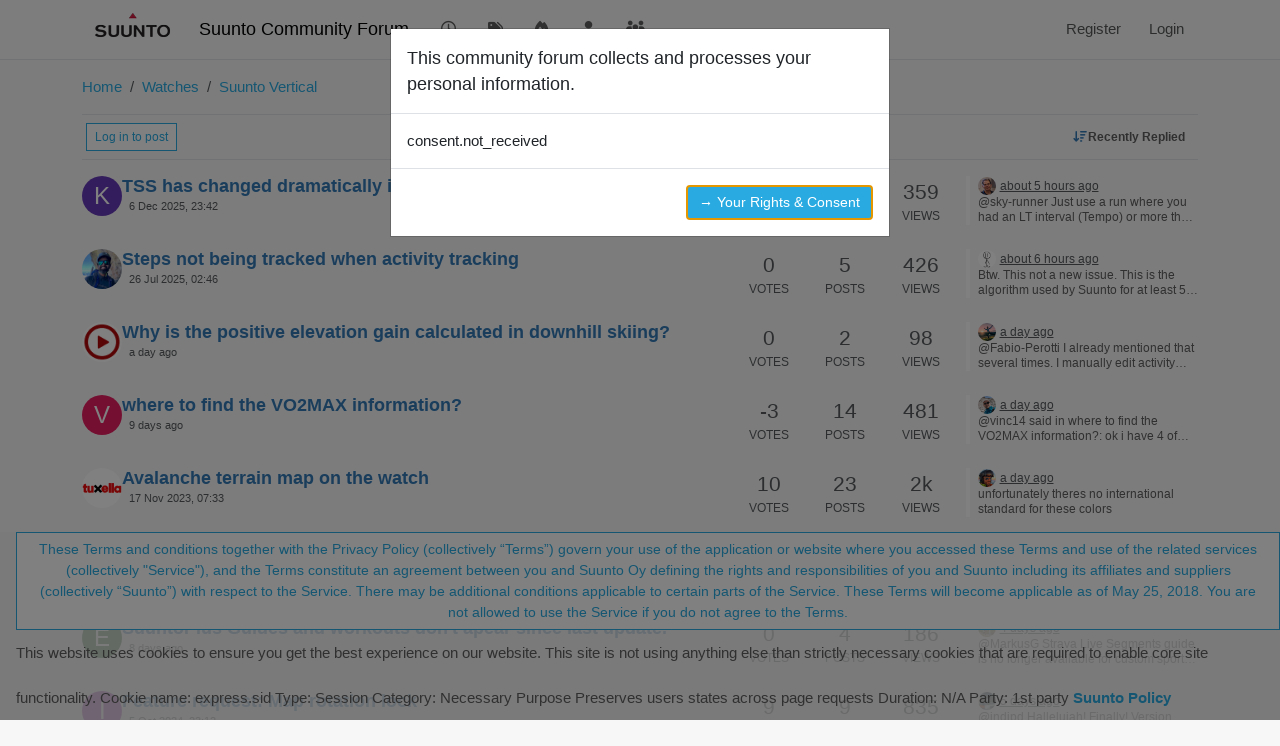

--- FILE ---
content_type: text/html; charset=utf-8
request_url: https://forum.suunto.com/category/45/suunto-vertical?page=1
body_size: 32683
content:
<!DOCTYPE html>
<html lang="en-GB" data-dir="ltr" style="direction: ltr;">
<head>
<title>Suunto Vertical | Suunto Community Forum</title>
<meta name="viewport" content="width&#x3D;device-width, initial-scale&#x3D;1.0" />
	<meta name="content-type" content="text/html; charset=UTF-8" />
	<meta name="apple-mobile-web-app-capable" content="yes" />
	<meta name="mobile-web-app-capable" content="yes" />
	<meta property="og:site_name" content="Suunto Community Forum" />
	<meta name="msapplication-badge" content="frequency=30; polling-uri=https://forum.suunto.com/sitemap.xml" />
	<meta name="theme-color" content="#ffffff" />
	<meta name="keywords" content="Suunto,Discussion,forum,Suunto app,mobile,suuntoapp" />
	<meta name="msapplication-square150x150logo" content="/assets/uploads/system/site-logo.png" />
	<meta name="title" content="Suunto Vertical" />
	<meta property="og:title" content="Suunto Vertical" />
	<meta name="description" content="Large screen adventure watch for outdoor expeditions and training." />
	<meta property="og:type" content="website" />
	<meta property="og:image" content="https://forum.suunto.com/assets/uploads/category/category-45.jpg" />
	<meta property="og:image" content="https://forum.suunto.com/assets/uploads/system/og-image.png" />
	<meta property="og:image:url" content="https://forum.suunto.com/assets/uploads/system/og-image.png" />
	<meta property="og:image:width" content="undefined" />
	<meta property="og:image:height" content="undefined" />
	<meta property="og:url" content="https://forum.suunto.com/category/45/suunto-vertical?page&#x3D;1" />
	<meta property="og:description" content="Suunto Community Forum" />
	
<link rel="stylesheet" type="text/css" href="/assets/client.css?v=c4082bc74b9" />
<link rel="icon" type="image/x-icon" href="/assets/uploads/system/favicon.ico?v&#x3D;c4082bc74b9" />
	<link rel="manifest" href="/manifest.webmanifest" crossorigin="use-credentials" />
	<link rel="search" type="application/opensearchdescription+xml" title="Suunto Community Forum" href="/osd.xml" />
	<link rel="apple-touch-icon" href="/assets/uploads/system/touchicon-orig.png" />
	<link rel="icon" sizes="36x36" href="/assets/uploads/system/touchicon-36.png" />
	<link rel="icon" sizes="48x48" href="/assets/uploads/system/touchicon-48.png" />
	<link rel="icon" sizes="72x72" href="/assets/uploads/system/touchicon-72.png" />
	<link rel="icon" sizes="96x96" href="/assets/uploads/system/touchicon-96.png" />
	<link rel="icon" sizes="144x144" href="/assets/uploads/system/touchicon-144.png" />
	<link rel="icon" sizes="192x192" href="/assets/uploads/system/touchicon-192.png" />
	<link rel="prefetch stylesheet" href="/assets/plugins/nodebb-plugin-markdown/styles/default.css" />
	<link rel="prefetch" href="/assets/language/en-GB/markdown.json?v&#x3D;c4082bc74b9" />
	<link rel="prefetch" href="/assets/src/modules/composer.js?v&#x3D;c4082bc74b9" />
	<link rel="prefetch" href="/assets/src/modules/composer/uploads.js?v&#x3D;c4082bc74b9" />
	<link rel="prefetch" href="/assets/src/modules/composer/drafts.js?v&#x3D;c4082bc74b9" />
	<link rel="prefetch" href="/assets/src/modules/composer/tags.js?v&#x3D;c4082bc74b9" />
	<link rel="prefetch" href="/assets/src/modules/composer/categoryList.js?v&#x3D;c4082bc74b9" />
	<link rel="prefetch" href="/assets/src/modules/composer/resize.js?v&#x3D;c4082bc74b9" />
	<link rel="prefetch" href="/assets/src/modules/composer/autocomplete.js?v&#x3D;c4082bc74b9" />
	<link rel="prefetch" href="/assets/templates/composer.tpl?v&#x3D;c4082bc74b9" />
	<link rel="prefetch" href="/assets/language/en-GB/topic.json?v&#x3D;c4082bc74b9" />
	<link rel="prefetch" href="/assets/language/en-GB/modules.json?v&#x3D;c4082bc74b9" />
	<link rel="prefetch" href="/assets/language/en-GB/tags.json?v&#x3D;c4082bc74b9" />
	<link rel="stylesheet" href="https://forum.suunto.com/assets/plugins/nodebb-plugin-emoji/emoji/styles.css?v&#x3D;c4082bc74b9" />
	<link rel="up" href="https://forum.suunto.com" />
	<link rel="canonical" href="https://forum.suunto.com/category/45/suunto-vertical" />
	<link rel="next" href="https://forum.suunto.com/category/45/suunto-vertical?page&#x3D;2" />
	
<script>
var config = JSON.parse('{"relative_path":"","upload_url":"/assets/uploads","asset_base_url":"/assets","assetBaseUrl":"/assets","siteTitle":"Suunto Community Forum","browserTitle":"Suunto Community Forum","description":"Suunto Community Forum","keywords":"Suunto,Discussion,forum,Suunto app,mobile,suuntoapp","brand:logo":"&#x2F;assets&#x2F;uploads&#x2F;system&#x2F;site-logo.png","titleLayout":"&#123;pageTitle&#125; | &#123;browserTitle&#125;","showSiteTitle":true,"maintenanceMode":false,"postQueue":1,"minimumTitleLength":3,"maximumTitleLength":255,"minimumPostLength":8,"maximumPostLength":32767,"minimumTagsPerTopic":0,"maximumTagsPerTopic":6,"minimumTagLength":3,"maximumTagLength":30,"undoTimeout":10000,"useOutgoingLinksPage":false,"allowGuestHandles":false,"allowTopicsThumbnail":true,"usePagination":false,"disableChat":false,"disableChatMessageEditing":false,"maximumChatMessageLength":2000,"socketioTransports":["polling","websocket"],"socketioOrigins":"https://forum.suunto.com:*","websocketAddress":"","maxReconnectionAttempts":3,"reconnectionDelay":1500,"topicsPerPage":25,"postsPerPage":25,"maximumFileSize":2000000,"theme:id":"nodebb-theme-persona","theme:src":"","defaultLang":"en-GB","userLang":"en-GB","loggedIn":false,"uid":-1,"cache-buster":"v=c4082bc74b9","topicPostSort":"oldest_to_newest","categoryTopicSort":"recently_replied","csrf_token":false,"searchEnabled":true,"searchDefaultInQuick":"titles","bootswatchSkin":"","composer:showHelpTab":true,"enablePostHistory":true,"timeagoCutoff":30,"timeagoCodes":["af","am","ar","az-short","az","be","bg","bs","ca","cs","cy","da","de-short","de","dv","el","en-short","en","es-short","es","et","eu","fa-short","fa","fi","fr-short","fr","gl","he","hr","hu","hy","id","is","it-short","it","ja","jv","ko","ky","lt","lv","mk","nl","no","pl","pt-br-short","pt-br","pt-short","pt","ro","rs","ru","rw","si","sk","sl","sq","sr","sv","th","tr-short","tr","uk","ur","uz","vi","zh-CN","zh-TW"],"cookies":{"enabled":true,"message":"This website uses cookies to ensure you get the best experience on our website. This site is not using anything else than strictly necessary cookies that are required to enable core site functionality.  Cookie name: express.sid Type: Session Category: Necessary Purpose Preserves users states across page requests Duration: N&#x2F;A Party: 1st party","dismiss":"These Terms and conditions together with the Privacy Policy (collectively \u201CTerms\u201D) govern your use of the application or website where you accessed these Terms and use of the related services (collectively &quot;Service&quot;), and the Terms constitute an agreement between you and Suunto Oy defining the rights and responsibilities of you and Suunto including its affiliates and suppliers (collectively \u201CSuunto\u201D) with respect to the Service. There may be additional conditions applicable to certain parts of the Service.  These Terms will become applicable as of May 25, 2018.  You are not allowed to use the Service if you do not agree to the Terms.","link":"Suunto Policy","link_url":"https:&#x2F;&#x2F;www.suunto.com&#x2F;Privacy-Policy&#x2F;"},"thumbs":{"size":512},"emailPrompt":1,"useragent":{"isSafari":false},"fontawesome":{"pro":false,"styles":["solid","brands","regular"],"version":"6.7.2"},"activitypub":{"probe":0},"acpLang":"undefined","topicSearchEnabled":false,"disableCustomUserSkins":true,"defaultBootswatchSkin":"","hideSubCategories":false,"hideCategoryLastPost":false,"enableQuickReply":false,"markdown":{"highlight":1,"highlightLinesLanguageList":"[]","hljsLanguages":["common"],"theme":"default.css","defaultHighlightLanguage":"","externalMark":false},"sso-google":{"style":"light"},"composer-default":{"composeRouteEnabled":"off"},"emojiCustomFirst":false,"spam-be-gone":{},"gdpr":{"require":true,"given":false}}');
var app = {
user: JSON.parse('{"uid":-1,"username":"Guest","displayname":"Guest","userslug":"","fullname":"Guest","email":"","icon:text":"?","icon:bgColor":"#aaa","groupTitle":"","groupTitleArray":[],"status":"offline","reputation":0,"email:confirmed":false,"unreadData":{"":{},"new":{},"watched":{},"unreplied":{}},"isAdmin":false,"isGlobalMod":false,"isMod":false,"privileges":{"chat":false,"chat:privileged":false,"upload:post:image":false,"upload:post:file":false,"signature":false,"invite":false,"group:create":false,"search:content":false,"search:users":false,"search:tags":false,"view:users":false,"view:tags":true,"view:groups":false,"local:login":false,"ban":false,"mute":false,"view:users:info":false},"blocks":[],"timeagoCode":"en","offline":true,"lastRoomId":null,"isEmailConfirmSent":false}')
};
document.documentElement.style.setProperty('--panel-offset', `${localStorage.getItem('panelOffset') || 0}px`);
</script>


<style>body {
  font-family: "Proxima Nova Regular", Fallback, sans-serif;
  font-size: 15px;
  font-weight: normal !important;
}

#main-nav > li > a {
  color: #5f5f5f;
}

#main-nav > li > a:hover {
  color: #212121;
  background-color: #29abe2;
}

.navbar-default .navbar-nav > li > a {
  color: #5f5f5f;
}

.navbar-default .navbar-nav > li > a:hover {
  color: #212121;
  background-color: #29abe2;
}

a:hover, a:focus {
  color: #5f5f5f;
  text-decoration: none;
}

a {
  color: #29abe2;
  text-decoration: none;
}

body {
  color: #5f5f5f;
  background: #F7F7F7;
}

.category-header {
  background-color: #212121;
}

.category-header:hover {
  background-color: #949494;
}

.categories > .icon {
  background-color: #212121;
}

.topic .posts > li .topic-title {
  color: #29abe2;
  font-weight: 500;
}

.topic .post-bar {
  border-left: 2px solid #29abe2;
}

.tag-topic-count {
  border: solid 1px #29abe2;
  background-color: #29abe2;
}

.topic .topic-item .post-tools button {
  color: #212121;
}

.dropdown-menu > li > a:hover, .dropdown-menu > li > a:focus {
  text-decoration: none;
  color: #fff;
  background-color: #29abe2;
}

.header #notif-list li.unread, .header #chat-list li.unread {
  background-color: #f7f7f7;
}

.btn-primary {
  color: #29abe2;
  background-color: #fff;
  border-color: #29abe2;
}

.btn-primary:hover, .btn-primary:focus, .btn-primary.focus, .open > .dropdown-toggle.btn-primary {
  color: #fff;
  background-color: #29abe2;
  border-color: #29abe2;
}

.btn-primary:active, .btn-primary.active {
  color: #fff;
  background-color: #29abe2;
  border-color: #29abe2;
}

.btn-default {
  color: #29abe2;
  background-color: #fff;
  border-color: #29abe2;
}

.btn-default:hover {
  color: #fff;
  background-color: #29abe2;
  border-color: #29abe2;
}

.btn-info {
  color: white;
  background-color: #29abe2;
  border-color: #29abe2;
}

.category-list > li {
  background-color: #212121;
}

.fa-google-plus-square::before {
  content: "\f1a0" !important;
}

/* Fix the app logo that does not have the same baseline with the font. */
.forum-logo {
  margin-top: -5px;
}

/* Remove margin for the pagination on the header that breaks the top bar */
.header .pagination-block {
  margin-left: 0 !important;
  margin-right: 0 !important;
}

/* For iphone4, iphone5 and screens with smaller than 320px resolutions */
@media (max-width: 320px) {
  .btn {
    font-size: 13px;
  }
  #content {
    padding-top: 10%;
  }
}
/* Cookie concent fix for overlap */
.cookie-consent {
  z-index: 2;
}

/* use with persona theme */
.tag-topic-count {
  color: #FFFFFF;
}

/* make  sub categories on landing page one line*/
.page-categories .category-children .category-children-item {
  width: 100%;
  margin-bottom: 2px;
}

.composer .formatting-bar .formatting-group li[title=Picture] {
  display: none;
}

.topic-list-header {
  background-color: rgb(247, 247, 247);
}

.topic .topic-header {
  background-color: rgb(247, 247, 247);
}

.cookie-consent button {
  white-space: normal;
  width: 100%;
}

.category .unread .title {
  font-weight: 400;
}</style>

</head>
<body class="page-category page-category-45 page-category-suunto-vertical template-category parent-category-33 parent-category-45 page-status-200 theme-persona user-guest skin-noskin">
<nav id="menu" class="slideout-menu hidden">
<section class="menu-section" data-section="navigation">
<ul class="menu-section-list text-bg-dark list-unstyled"></ul>
</section>
</nav>
<nav id="chats-menu" class="slideout-menu hidden">

</nav>
<main id="panel" class="slideout-panel">
<nav class="navbar sticky-top navbar-expand-lg bg-light header border-bottom py-0" id="header-menu" component="navbar">
<div class="container-lg justify-content-start flex-nowrap">
<div class="d-flex align-items-center me-auto" style="min-width: 0px;">
<button type="button" class="navbar-toggler border-0" id="mobile-menu">
<i class="fa fa-lg fa-fw fa-bars unread-count" ></i>
<span component="unread/icon" class="notification-icon fa fa-fw fa-book unread-count" data-content="0" data-unread-url="/unread"></span>
</button>
<div class="d-inline-flex align-items-center" style="min-width: 0px;">

<a class="navbar-brand" href="/">
<img alt="Suunto app Forum" class=" forum-logo d-inline-block align-text-bottom" src="/assets/uploads/system/site-logo.png?v=c4082bc74b9" />
</a>


<a class="navbar-brand text-truncate" href="/">
Suunto Community Forum
</a>

</div>
</div>


<div component="navbar/title" class="visible-xs hidden">
<span></span>
</div>
<div id="nav-dropdown" class="collapse navbar-collapse d-none d-lg-block">
<ul id="main-nav" class="navbar-nav me-auto mb-2 mb-lg-0">


<li class="nav-item " title="Recent">
<a class="nav-link navigation-link "
 href="&#x2F;recent" >

<i class="fa fa-fw fa-clock-o" data-content=""></i>


<span class="visible-xs-inline">Recent</span>


</a>

</li>



<li class="nav-item " title="Tags">
<a class="nav-link navigation-link "
 href="&#x2F;tags" >

<i class="fa fa-fw fa-tags" data-content=""></i>


<span class="visible-xs-inline">Tags</span>


</a>

</li>



<li class="nav-item " title="Popular">
<a class="nav-link navigation-link "
 href="&#x2F;popular" >

<i class="fa fa-fw fa-fire" data-content=""></i>


<span class="visible-xs-inline">Popular</span>


</a>

</li>



<li class="nav-item " title="Users">
<a class="nav-link navigation-link "
 href="&#x2F;users" >

<i class="fa fa-fw fa-user" data-content=""></i>


<span class="visible-xs-inline">Users</span>


</a>

</li>



<li class="nav-item " title="Groups">
<a class="nav-link navigation-link "
 href="&#x2F;groups" >

<i class="fa fa-fw fa-group" data-content=""></i>


<span class="visible-xs-inline">Groups</span>


</a>

</li>


</ul>
<ul class="navbar-nav mb-2 mb-lg-0 hidden-xs">
<li class="nav-item">
<a href="#" id="reconnect" class="nav-link hide" title="Looks like your connection to Suunto Community Forum was lost, please wait while we try to reconnect.">
<i class="fa fa-check"></i>
</a>
</li>
</ul>



<ul id="logged-out-menu" class="navbar-nav me-0 mb-2 mb-lg-0 align-items-center">

<li class="nav-item">
<a class="nav-link" href="/register">
<i class="fa fa-pencil fa-fw d-inline-block d-sm-none"></i>
<span>Register</span>
</a>
</li>

<li class="nav-item">
<a class="nav-link" href="/login">
<i class="fa fa-sign-in fa-fw d-inline-block d-sm-none"></i>
<span>Login</span>
</a>
</li>
</ul>


</div>
</div>
</nav>
<script>
const rect = document.getElementById('header-menu').getBoundingClientRect();
const offset = Math.max(0, rect.bottom);
document.documentElement.style.setProperty('--panel-offset', offset + `px`);
</script>
<div class="container-lg pt-3" id="content">
<noscript>
<div class="alert alert-danger">
<p>
Your browser does not seem to support JavaScript. As a result, your viewing experience will be diminished, and you have been placed in <strong>read-only mode</strong>.
</p>
<p>
Please download a browser that supports JavaScript, or enable it if it's disabled (i.e. NoScript).
</p>
</div>
</noscript>

<ol class="breadcrumb" itemscope="itemscope" itemprop="breadcrumb" itemtype="http://schema.org/BreadcrumbList">

<li itemscope="itemscope" itemprop="itemListElement" itemtype="http://schema.org/ListItem" class="breadcrumb-item ">
<meta itemprop="position" content="0" />
<a href="https://forum.suunto.com" itemprop="item">
<span itemprop="name">
Home

</span>
</a>
</li>

<li itemscope="itemscope" itemprop="itemListElement" itemtype="http://schema.org/ListItem" class="breadcrumb-item ">
<meta itemprop="position" content="1" />
<a href="https://forum.suunto.com/category/33/watches" itemprop="item">
<span itemprop="name">
Watches

</span>
</a>
</li>

<li component="breadcrumb/current" itemscope="itemscope" itemprop="itemListElement" itemtype="http://schema.org/ListItem" class="breadcrumb-item active">
<meta itemprop="position" content="2" />
<a href="https://forum.suunto.com/category/45/suunto-vertical" itemprop="item">
<span itemprop="name">
Suunto Vertical



</span>
</a>
</li>

</ol>

<div data-widget-area="header">

</div>
<div class="row">
<div class="category col-lg-12">


<div class="topic-list-header sticky-top btn-toolbar justify-content-between align-items-center px-1 py-2 mb-2 flex-nowrap">
<div class="d-flex gap-1">


<a component="category/post/guest" href="/login" class="btn btn-primary btn-sm">Log in to post</a>


<a href="/category/45/suunto-vertical" class="d-inline-block">
<div class="alert alert-warning h-100 m-0 px-2 py-1 d-flex gap-1 align-items-center hide" id="new-topics-alert"><i class="fa fa-fw fa-rotate-right"></i>Load new posts</div>
</a>
</div>
<div component="category/controls" class="d-flex gap-1">


<div class="btn-group bottom-sheet" component="thread/sort">
<button class="btn btn-ghost btn-sm ff-secondary d-flex gap-2 align-items-center dropdown-toggle" data-bs-toggle="dropdown" type="button" aria-haspopup="true" aria-expanded="false" aria-label="Topic sort option, Recently Replied">
<i class="fa fa-fw fa-arrow-down-wide-short text-primary"></i>
<span class="d-none d-md-inline fw-semibold">Recently Replied</span>
</button>
<ul class="dropdown-menu p-1 text-sm" role="menu">
<li>
<a class="dropdown-item rounded-1 d-flex align-items-center gap-2" href="#" data-sort="recently_replied" role="menuitem">
<span class="flex-grow-1">Recently Replied</span>
<i class="flex-shrink-0 fa fa-fw text-secondary"></i>
</a>
</li>
<li>
<a class="dropdown-item rounded-1 d-flex align-items-center gap-2" href="#" data-sort="recently_created" role="menuitem">
<span class="flex-grow-1">Recently Created</span>
<i class="flex-shrink-0 fa fa-fw text-secondary"></i>
</a>
</li>
<li>
<a class="dropdown-item rounded-1 d-flex align-items-center gap-2" href="#" data-sort="most_posts" role="menuitem">
<span class="flex-grow-1">Most Posts</span>
<i class="flex-shrink-0 fa fa-fw text-secondary"></i>
</a>
</li>
<li>
<a class="dropdown-item rounded-1 d-flex align-items-center gap-2" href="#" data-sort="most_votes" role="menuitem">
<span class="flex-grow-1">Most Votes</span>
<i class="flex-shrink-0 fa fa-fw text-secondary"></i>
</a>
</li>
<li>
<a class="dropdown-item rounded-1 d-flex align-items-center gap-2" href="#" data-sort="most_views" role="menuitem">
<span class="flex-grow-1">Most Views</span>
<i class="flex-shrink-0 fa fa-fw text-secondary"></i>
</a>
</li>
</ul>
</div>

</div>
</div>



<ul component="category" class="topics-list list-unstyled" itemscope itemtype="http://www.schema.org/ItemList" data-nextstart="20" data-set="">

<li component="category/topic" class="category-item hover-parent py-2 mb-2 d-flex flex-column flex-lg-row align-items-start unread" data-tid="14221" data-index="0" data-cid="45" itemprop="itemListElement" itemscope itemtype="https://schema.org/ListItem">
<link itemprop="url" content="/topic/14221/tss-has-changed-dramatically-in-last-few-weeks" />
<meta itemprop="name" content="TSS has changed dramatically in last few weeks" />
<meta itemprop="itemListOrder" content="descending" />
<meta itemprop="position" content="1" />
<a id="0" data-index="0" component="topic/anchor"></a>
<div class="d-flex p-0 col-12 col-lg-7 gap-2 gap-lg-3 pe-1 align-items-start ">
<div class="flex-shrink-0 position-relative">
<a class="d-inline-block text-decoration-none avatar-tooltip" title="kludwig" href="/user/kludwig">
<span title="kludwig" data-uid="39761" class="avatar  avatar-rounded" component="avatar/icon" style="--avatar-size: 40px; background-color: #673ab7">K</span>
</a>

</div>
<div class="flex-grow-1 d-flex flex-wrap gap-1 position-relative">
<h3 component="topic/header" class="title text-break fs-5 fw-semibold m-0 tracking-tight w-100 ">
<a class="text-reset" href="/topic/14221/tss-has-changed-dramatically-in-last-few-weeks">TSS has changed dramatically in last few weeks</a>
</h3>
<div component="topic/labels" class="d-flex flex-wrap gap-1 w-100 align-items-center">
<span component="topic/watched" class="badge border border-gray-300 text-body hidden">
<i class="fa fa-bell-o"></i>
<span>Watching</span>
</span>
<span component="topic/ignored" class="badge border border-gray-300 text-body hidden">
<i class="fa fa-eye-slash"></i>
<span>Ignoring</span>
</span>
<span component="topic/scheduled" class="badge border border-gray-300 text-body hidden">
<i class="fa fa-clock-o"></i>
<span>Scheduled</span>
</span>
<span component="topic/pinned" class="badge border border-gray-300 text-body hidden">
<i class="fa fa-thumb-tack"></i>
<span>Pinned</span>
</span>
<span component="topic/locked" class="badge border border-gray-300 text-body hidden">
<i class="fa fa-lock"></i>
<span>Locked</span>
</span>
<span component="topic/moved" class="badge border border-gray-300 text-body hidden">
<i class="fa fa-arrow-circle-right"></i>
<span>Moved</span>
</span>


<span data-tid="14221" component="topic/tags" class="lh-1 tag-list d-flex flex-wrap gap-1 hidden">

</span>
<div class="d-flex gap-1 d-block d-lg-none w-100">
<span class="badge text-body border stats text-xs text-muted">
<i class="fa-regular fa-fw fa-message"></i>
<span component="topic/post-count" class="fw-normal">9</span>
</span>
<a href="/topic/14221/tss-has-changed-dramatically-in-last-few-weeks/9" class="border badge bg-transparent text-muted fw-normal timeago" title="2026-01-17T16:23:58.834Z"></a>
</div>
<a href="/topic/14221/tss-has-changed-dramatically-in-last-few-weeks" class="d-none d-lg-block badge bg-transparent text-muted fw-normal timeago" title="2025-12-06T23:42:43.321Z"></a>
</div>

</div>

</div>
<div class="d-flex p-0 col-lg-5 col-12 align-content-stretch">
<div class="meta stats d-none d-lg-grid col-6 gap-1 pe-2 text-muted" style="grid-template-columns: 1fr 1fr 1fr;">

<div class="stats-votes overflow-hidden d-flex flex-column align-items-center">
<span class="fs-4" title="1">1</span>
<span class="d-none d-xl-flex text-uppercase text-xs">Votes</span>
<i class="d-xl-none fa fa-fw text-xs text-muted opacity-75 fa-chevron-up"></i>
</div>

<div class="stats-postcount overflow-hidden d-flex flex-column align-items-center">
<span class="fs-4" title="9">9</span>
<span class="d-none d-xl-flex text-uppercase text-xs">Posts</span>
<i class="d-xl-none fa-regular fa-fw text-xs text-muted opacity-75 fa-message"></i>
</div>
<div class="stats-viewcount overflow-hidden d-flex flex-column align-items-center">
<span class="fs-4" title="359">359</span>
<span class="d-none d-xl-flex text-uppercase text-xs">Views</span>
<i class="d-xl-none fa fa-fw text-xs text-muted opacity-75 fa-eye"></i>
</div>
</div>
<div component="topic/teaser" class="meta teaser col-lg-6 col-12 d-none d-lg-block">
<div class="lastpost border-start border-4 lh-sm h-100 d-flex flex-column gap-1" style="border-color: #ffffff!important;">


<div class="ps-2">
<a href="/user/brad_olwin" class="text-decoration-none avatar-tooltip" title="Brad_Olwin"><img title="Brad_Olwin" data-uid="34" class="avatar  avatar-rounded" alt="Brad_Olwin" loading="lazy" component="avatar/picture" src="/assets/uploads/profile/uid-34/34-profileavatar.png" style="--avatar-size: 18px;" onError="this.remove()" itemprop="image" /><span title="Brad_Olwin" data-uid="34" class="avatar  avatar-rounded" component="avatar/icon" style="--avatar-size: 18px; background-color: #607d8b">B</span></a>
<a class="permalink text-muted timeago text-xs" href="/topic/14221/tss-has-changed-dramatically-in-last-few-weeks/9" title="2026-01-17T16:23:58.834Z" aria-label="Last post"></a>
</div>
<div class="post-content text-xs ps-2 line-clamp-sm-2 lh-sm text-break position-relative flex-fill">
<a class="stretched-link" tabindex="-1" href="/topic/14221/tss-has-changed-dramatically-in-last-few-weeks/9" aria-label="Last post"></a>
@sky-runner Just use a run where you had an LT interval (Tempo) or more than one. That will provide a reasonable estimate of Threshold power. You can then use an online tool to calculate. I use TrainingPeaks.
I tend to use Power as my intensity zone for Running Interval workouts (these are above LT) that are no longer than 3 min where HR is useless.  I am fairly good with RPE but having a power zone set can keep me from going to hard on the first interval and slowing down on the last. NGP will do the same but we cannot set NGP as an intensity zone.

</div>


</div>
</div>
</div>
</li>

<li component="category/topic" class="category-item hover-parent py-2 mb-2 d-flex flex-column flex-lg-row align-items-start unread" data-tid="13365" data-index="1" data-cid="45" itemprop="itemListElement" itemscope itemtype="https://schema.org/ListItem">
<link itemprop="url" content="/topic/13365/steps-not-being-tracked-when-activity-tracking" />
<meta itemprop="name" content="Steps not being tracked when activity tracking" />
<meta itemprop="itemListOrder" content="descending" />
<meta itemprop="position" content="2" />
<a id="1" data-index="1" component="topic/anchor"></a>
<div class="d-flex p-0 col-12 col-lg-7 gap-2 gap-lg-3 pe-1 align-items-start ">
<div class="flex-shrink-0 position-relative">
<a class="d-inline-block text-decoration-none avatar-tooltip" title="Rohit Ravindran" href="/user/rohit-ravindran">
<img title="Rohit Ravindran" data-uid="38103" class="avatar  avatar-rounded" alt="Rohit Ravindran" loading="lazy" component="avatar/picture" src="https://lh3.googleusercontent.com/a/ACg8ocJi29Hiikwj1L9Bzk8rR93VLWuHSMoFqAjenWJ_BESOsR3xIipDGQ=s96-c" style="--avatar-size: 40px;" onError="this.remove()" itemprop="image" /><span title="Rohit Ravindran" data-uid="38103" class="avatar  avatar-rounded" component="avatar/icon" style="--avatar-size: 40px; background-color: #607d8b">R</span>
</a>

</div>
<div class="flex-grow-1 d-flex flex-wrap gap-1 position-relative">
<h3 component="topic/header" class="title text-break fs-5 fw-semibold m-0 tracking-tight w-100 ">
<a class="text-reset" href="/topic/13365/steps-not-being-tracked-when-activity-tracking">Steps not being tracked when activity tracking</a>
</h3>
<div component="topic/labels" class="d-flex flex-wrap gap-1 w-100 align-items-center">
<span component="topic/watched" class="badge border border-gray-300 text-body hidden">
<i class="fa fa-bell-o"></i>
<span>Watching</span>
</span>
<span component="topic/ignored" class="badge border border-gray-300 text-body hidden">
<i class="fa fa-eye-slash"></i>
<span>Ignoring</span>
</span>
<span component="topic/scheduled" class="badge border border-gray-300 text-body hidden">
<i class="fa fa-clock-o"></i>
<span>Scheduled</span>
</span>
<span component="topic/pinned" class="badge border border-gray-300 text-body hidden">
<i class="fa fa-thumb-tack"></i>
<span>Pinned</span>
</span>
<span component="topic/locked" class="badge border border-gray-300 text-body hidden">
<i class="fa fa-lock"></i>
<span>Locked</span>
</span>
<span component="topic/moved" class="badge border border-gray-300 text-body hidden">
<i class="fa fa-arrow-circle-right"></i>
<span>Moved</span>
</span>


<span data-tid="13365" component="topic/tags" class="lh-1 tag-list d-flex flex-wrap gap-1 hidden">

</span>
<div class="d-flex gap-1 d-block d-lg-none w-100">
<span class="badge text-body border stats text-xs text-muted">
<i class="fa-regular fa-fw fa-message"></i>
<span component="topic/post-count" class="fw-normal">5</span>
</span>
<a href="/topic/13365/steps-not-being-tracked-when-activity-tracking/5" class="border badge bg-transparent text-muted fw-normal timeago" title="2026-01-17T15:13:34.172Z"></a>
</div>
<a href="/topic/13365/steps-not-being-tracked-when-activity-tracking" class="d-none d-lg-block badge bg-transparent text-muted fw-normal timeago" title="2025-07-26T02:46:45.942Z"></a>
</div>

</div>

</div>
<div class="d-flex p-0 col-lg-5 col-12 align-content-stretch">
<div class="meta stats d-none d-lg-grid col-6 gap-1 pe-2 text-muted" style="grid-template-columns: 1fr 1fr 1fr;">

<div class="stats-votes overflow-hidden d-flex flex-column align-items-center">
<span class="fs-4" title="0">0</span>
<span class="d-none d-xl-flex text-uppercase text-xs">Votes</span>
<i class="d-xl-none fa fa-fw text-xs text-muted opacity-75 fa-chevron-up"></i>
</div>

<div class="stats-postcount overflow-hidden d-flex flex-column align-items-center">
<span class="fs-4" title="5">5</span>
<span class="d-none d-xl-flex text-uppercase text-xs">Posts</span>
<i class="d-xl-none fa-regular fa-fw text-xs text-muted opacity-75 fa-message"></i>
</div>
<div class="stats-viewcount overflow-hidden d-flex flex-column align-items-center">
<span class="fs-4" title="426">426</span>
<span class="d-none d-xl-flex text-uppercase text-xs">Views</span>
<i class="d-xl-none fa fa-fw text-xs text-muted opacity-75 fa-eye"></i>
</div>
</div>
<div component="topic/teaser" class="meta teaser col-lg-6 col-12 d-none d-lg-block">
<div class="lastpost border-start border-4 lh-sm h-100 d-flex flex-column gap-1" style="border-color: #ffffff!important;">


<div class="ps-2">
<a href="/user/mdzott" class="text-decoration-none avatar-tooltip" title="MdzOtt"><img title="MdzOtt" data-uid="18400" class="avatar  avatar-rounded" alt="MdzOtt" loading="lazy" component="avatar/picture" src="/assets/uploads/profile/uid-18400/18400-profileavatar-1614836727158.png" style="--avatar-size: 18px;" onError="this.remove()" itemprop="image" /><span title="MdzOtt" data-uid="18400" class="avatar  avatar-rounded" component="avatar/icon" style="--avatar-size: 18px; background-color: #33691e">M</span></a>
<a class="permalink text-muted timeago text-xs" href="/topic/13365/steps-not-being-tracked-when-activity-tracking/5" title="2026-01-17T15:13:34.172Z" aria-label="Last post"></a>
</div>
<div class="post-content text-xs ps-2 line-clamp-sm-2 lh-sm text-break position-relative flex-fill">
<a class="stretched-link" tabindex="-1" href="/topic/13365/steps-not-being-tracked-when-activity-tracking/5" aria-label="Last post"></a>
Btw. This not a new issue. This is the algorithm used by Suunto for at least 5-6 years.

</div>


</div>
</div>
</div>
</li>

<li component="category/topic" class="category-item hover-parent py-2 mb-2 d-flex flex-column flex-lg-row align-items-start unread" data-tid="14482" data-index="2" data-cid="45" itemprop="itemListElement" itemscope itemtype="https://schema.org/ListItem">
<link itemprop="url" content="/topic/14482/why-is-the-positive-elevation-gain-calculated-in-downhill-skiing" />
<meta itemprop="name" content="Why is the positive elevation gain calculated in downhill skiing?" />
<meta itemprop="itemListOrder" content="descending" />
<meta itemprop="position" content="3" />
<a id="2" data-index="2" component="topic/anchor"></a>
<div class="d-flex p-0 col-12 col-lg-7 gap-2 gap-lg-3 pe-1 align-items-start ">
<div class="flex-shrink-0 position-relative">
<a class="d-inline-block text-decoration-none avatar-tooltip" title="Fabio Perotti" href="/user/fabio-perotti">
<img title="Fabio Perotti" data-uid="40183" class="avatar  avatar-rounded" alt="Fabio Perotti" loading="lazy" component="avatar/picture" src="https://lh3.googleusercontent.com/a/ACg8ocLblkpnCz3oLnWU4EX0aDU4f_mNE0536NmdiU4lp8FIeaFxMM6Q=s96-c" style="--avatar-size: 40px;" onError="this.remove()" itemprop="image" /><span title="Fabio Perotti" data-uid="40183" class="avatar  avatar-rounded" component="avatar/icon" style="--avatar-size: 40px; background-color: #e65100">F</span>
</a>

</div>
<div class="flex-grow-1 d-flex flex-wrap gap-1 position-relative">
<h3 component="topic/header" class="title text-break fs-5 fw-semibold m-0 tracking-tight w-100 ">
<a class="text-reset" href="/topic/14482/why-is-the-positive-elevation-gain-calculated-in-downhill-skiing">Why is the positive elevation gain calculated in downhill skiing?</a>
</h3>
<div component="topic/labels" class="d-flex flex-wrap gap-1 w-100 align-items-center">
<span component="topic/watched" class="badge border border-gray-300 text-body hidden">
<i class="fa fa-bell-o"></i>
<span>Watching</span>
</span>
<span component="topic/ignored" class="badge border border-gray-300 text-body hidden">
<i class="fa fa-eye-slash"></i>
<span>Ignoring</span>
</span>
<span component="topic/scheduled" class="badge border border-gray-300 text-body hidden">
<i class="fa fa-clock-o"></i>
<span>Scheduled</span>
</span>
<span component="topic/pinned" class="badge border border-gray-300 text-body hidden">
<i class="fa fa-thumb-tack"></i>
<span>Pinned</span>
</span>
<span component="topic/locked" class="badge border border-gray-300 text-body hidden">
<i class="fa fa-lock"></i>
<span>Locked</span>
</span>
<span component="topic/moved" class="badge border border-gray-300 text-body hidden">
<i class="fa fa-arrow-circle-right"></i>
<span>Moved</span>
</span>


<span data-tid="14482" component="topic/tags" class="lh-1 tag-list d-flex flex-wrap gap-1 hidden">

</span>
<div class="d-flex gap-1 d-block d-lg-none w-100">
<span class="badge text-body border stats text-xs text-muted">
<i class="fa-regular fa-fw fa-message"></i>
<span component="topic/post-count" class="fw-normal">2</span>
</span>
<a href="/topic/14482/why-is-the-positive-elevation-gain-calculated-in-downhill-skiing/2" class="border badge bg-transparent text-muted fw-normal timeago" title="2026-01-16T20:20:15.934Z"></a>
</div>
<a href="/topic/14482/why-is-the-positive-elevation-gain-calculated-in-downhill-skiing" class="d-none d-lg-block badge bg-transparent text-muted fw-normal timeago" title="2026-01-16T13:31:30.390Z"></a>
</div>

</div>

</div>
<div class="d-flex p-0 col-lg-5 col-12 align-content-stretch">
<div class="meta stats d-none d-lg-grid col-6 gap-1 pe-2 text-muted" style="grid-template-columns: 1fr 1fr 1fr;">

<div class="stats-votes overflow-hidden d-flex flex-column align-items-center">
<span class="fs-4" title="0">0</span>
<span class="d-none d-xl-flex text-uppercase text-xs">Votes</span>
<i class="d-xl-none fa fa-fw text-xs text-muted opacity-75 fa-chevron-up"></i>
</div>

<div class="stats-postcount overflow-hidden d-flex flex-column align-items-center">
<span class="fs-4" title="2">2</span>
<span class="d-none d-xl-flex text-uppercase text-xs">Posts</span>
<i class="d-xl-none fa-regular fa-fw text-xs text-muted opacity-75 fa-message"></i>
</div>
<div class="stats-viewcount overflow-hidden d-flex flex-column align-items-center">
<span class="fs-4" title="98">98</span>
<span class="d-none d-xl-flex text-uppercase text-xs">Views</span>
<i class="d-xl-none fa fa-fw text-xs text-muted opacity-75 fa-eye"></i>
</div>
</div>
<div component="topic/teaser" class="meta teaser col-lg-6 col-12 d-none d-lg-block">
<div class="lastpost border-start border-4 lh-sm h-100 d-flex flex-column gap-1" style="border-color: #ffffff!important;">


<div class="ps-2">
<a href="/user/tieutieu" class="text-decoration-none avatar-tooltip" title="Tieutieu"><img title="Tieutieu" data-uid="20894" class="avatar  avatar-rounded" alt="Tieutieu" loading="lazy" component="avatar/picture" src="/assets/uploads/profile/uid-20894/20894-profileavatar-1683016825671.png" style="--avatar-size: 18px;" onError="this.remove()" itemprop="image" /><span title="Tieutieu" data-uid="20894" class="avatar  avatar-rounded" component="avatar/icon" style="--avatar-size: 18px; background-color: #009688">T</span></a>
<a class="permalink text-muted timeago text-xs" href="/topic/14482/why-is-the-positive-elevation-gain-calculated-in-downhill-skiing/2" title="2026-01-16T20:20:15.934Z" aria-label="Last post"></a>
</div>
<div class="post-content text-xs ps-2 line-clamp-sm-2 lh-sm text-break position-relative flex-fill">
<a class="stretched-link" tabindex="-1" href="/topic/14482/why-is-the-positive-elevation-gain-calculated-in-downhill-skiing/2" aria-label="Last post"></a>
@Fabio-Perotti I already mentioned that several times. I manually edit activity after it’s done to bring back total distance to downhill distance, and set elevation to 0.

</div>


</div>
</div>
</div>
</li>

<li component="category/topic" class="category-item hover-parent py-2 mb-2 d-flex flex-column flex-lg-row align-items-start unread" data-tid="14400" data-index="3" data-cid="45" itemprop="itemListElement" itemscope itemtype="https://schema.org/ListItem">
<link itemprop="url" content="/topic/14400/where-to-find-the-vo2max-information" />
<meta itemprop="name" content="where to find the VO2MAX information?" />
<meta itemprop="itemListOrder" content="descending" />
<meta itemprop="position" content="4" />
<a id="3" data-index="3" component="topic/anchor"></a>
<div class="d-flex p-0 col-12 col-lg-7 gap-2 gap-lg-3 pe-1 align-items-start ">
<div class="flex-shrink-0 position-relative">
<a class="d-inline-block text-decoration-none avatar-tooltip" title="vinc14" href="/user/vinc14">
<span title="vinc14" data-uid="32729" class="avatar  avatar-rounded" component="avatar/icon" style="--avatar-size: 40px; background-color: #e91e63">V</span>
</a>

</div>
<div class="flex-grow-1 d-flex flex-wrap gap-1 position-relative">
<h3 component="topic/header" class="title text-break fs-5 fw-semibold m-0 tracking-tight w-100 ">
<a class="text-reset" href="/topic/14400/where-to-find-the-vo2max-information">where to find the VO2MAX information?</a>
</h3>
<div component="topic/labels" class="d-flex flex-wrap gap-1 w-100 align-items-center">
<span component="topic/watched" class="badge border border-gray-300 text-body hidden">
<i class="fa fa-bell-o"></i>
<span>Watching</span>
</span>
<span component="topic/ignored" class="badge border border-gray-300 text-body hidden">
<i class="fa fa-eye-slash"></i>
<span>Ignoring</span>
</span>
<span component="topic/scheduled" class="badge border border-gray-300 text-body hidden">
<i class="fa fa-clock-o"></i>
<span>Scheduled</span>
</span>
<span component="topic/pinned" class="badge border border-gray-300 text-body hidden">
<i class="fa fa-thumb-tack"></i>
<span>Pinned</span>
</span>
<span component="topic/locked" class="badge border border-gray-300 text-body hidden">
<i class="fa fa-lock"></i>
<span>Locked</span>
</span>
<span component="topic/moved" class="badge border border-gray-300 text-body hidden">
<i class="fa fa-arrow-circle-right"></i>
<span>Moved</span>
</span>


<span data-tid="14400" component="topic/tags" class="lh-1 tag-list d-flex flex-wrap gap-1 hidden">

</span>
<div class="d-flex gap-1 d-block d-lg-none w-100">
<span class="badge text-body border stats text-xs text-muted">
<i class="fa-regular fa-fw fa-message"></i>
<span component="topic/post-count" class="fw-normal">14</span>
</span>
<a href="/topic/14400/where-to-find-the-vo2max-information/14" class="border badge bg-transparent text-muted fw-normal timeago" title="2026-01-16T12:16:56.280Z"></a>
</div>
<a href="/topic/14400/where-to-find-the-vo2max-information" class="d-none d-lg-block badge bg-transparent text-muted fw-normal timeago" title="2026-01-08T11:32:08.653Z"></a>
</div>

</div>

</div>
<div class="d-flex p-0 col-lg-5 col-12 align-content-stretch">
<div class="meta stats d-none d-lg-grid col-6 gap-1 pe-2 text-muted" style="grid-template-columns: 1fr 1fr 1fr;">

<div class="stats-votes overflow-hidden d-flex flex-column align-items-center">
<span class="fs-4" title="-3">-3</span>
<span class="d-none d-xl-flex text-uppercase text-xs">Votes</span>
<i class="d-xl-none fa fa-fw text-xs text-muted opacity-75 fa-chevron-up"></i>
</div>

<div class="stats-postcount overflow-hidden d-flex flex-column align-items-center">
<span class="fs-4" title="14">14</span>
<span class="d-none d-xl-flex text-uppercase text-xs">Posts</span>
<i class="d-xl-none fa-regular fa-fw text-xs text-muted opacity-75 fa-message"></i>
</div>
<div class="stats-viewcount overflow-hidden d-flex flex-column align-items-center">
<span class="fs-4" title="481">481</span>
<span class="d-none d-xl-flex text-uppercase text-xs">Views</span>
<i class="d-xl-none fa fa-fw text-xs text-muted opacity-75 fa-eye"></i>
</div>
</div>
<div component="topic/teaser" class="meta teaser col-lg-6 col-12 d-none d-lg-block">
<div class="lastpost border-start border-4 lh-sm h-100 d-flex flex-column gap-1" style="border-color: #ffffff!important;">


<div class="ps-2">
<a href="/user/lederbergrunner" class="text-decoration-none avatar-tooltip" title="Lederbergrunner"><img title="Lederbergrunner" data-uid="37445" class="avatar  avatar-rounded" alt="Lederbergrunner" loading="lazy" component="avatar/picture" src="/assets/uploads/profile/uid-37445/37445-profileavatar-1768666138740.png" style="--avatar-size: 18px;" onError="this.remove()" itemprop="image" /><span title="Lederbergrunner" data-uid="37445" class="avatar  avatar-rounded" component="avatar/icon" style="--avatar-size: 18px; background-color: #009688">L</span></a>
<a class="permalink text-muted timeago text-xs" href="/topic/14400/where-to-find-the-vo2max-information/14" title="2026-01-16T12:16:56.280Z" aria-label="Last post"></a>
</div>
<div class="post-content text-xs ps-2 line-clamp-sm-2 lh-sm text-break position-relative flex-fill">
<a class="stretched-link" tabindex="-1" href="/topic/14400/where-to-find-the-vo2max-information/14" aria-label="Last post"></a>
@vinc14 said in where to find the VO2MAX information?:

ok i have 4 of them running and trail running in the last 6 weeks - it seems not enough

4 mal Laufen in 6 Wochen erscheint mir wirklich etwas wenig.
Hier wird in der Regel 3mal die Woche gerannt und es hat bestimmt 1-2 Wochen gedauert bis ein Wert da war.
Ich habe das allerdings nicht aktiv beobachtet.
Der Wert ist am Ende auch nur eine Schätzung.
Für was genau benötigst du den Wert?
Grüße, Sven

</div>


</div>
</div>
</div>
</li>

<li component="category/topic" class="category-item hover-parent py-2 mb-2 d-flex flex-column flex-lg-row align-items-start unread" data-tid="9738" data-index="4" data-cid="45" itemprop="itemListElement" itemscope itemtype="https://schema.org/ListItem">
<link itemprop="url" content="/topic/9738/avalanche-terrain-map-on-the-watch" />
<meta itemprop="name" content="Avalanche terrain map on the watch" />
<meta itemprop="itemListOrder" content="descending" />
<meta itemprop="position" content="5" />
<a id="4" data-index="4" component="topic/anchor"></a>
<div class="d-flex p-0 col-12 col-lg-7 gap-2 gap-lg-3 pe-1 align-items-start ">
<div class="flex-shrink-0 position-relative">
<a class="d-inline-block text-decoration-none avatar-tooltip" title="tuxella" href="/user/tuxella">
<img title="tuxella" data-uid="123" class="avatar  avatar-rounded" alt="tuxella" loading="lazy" component="avatar/picture" src="/assets/uploads/profile/uid-123/123-profileavatar-1718020427988.png" style="--avatar-size: 40px;" onError="this.remove()" itemprop="image" /><span title="tuxella" data-uid="123" class="avatar  avatar-rounded" component="avatar/icon" style="--avatar-size: 40px; background-color: #ff5722">T</span>
</a>

</div>
<div class="flex-grow-1 d-flex flex-wrap gap-1 position-relative">
<h3 component="topic/header" class="title text-break fs-5 fw-semibold m-0 tracking-tight w-100 ">
<a class="text-reset" href="/topic/9738/avalanche-terrain-map-on-the-watch">Avalanche terrain map on the watch</a>
</h3>
<div component="topic/labels" class="d-flex flex-wrap gap-1 w-100 align-items-center">
<span component="topic/watched" class="badge border border-gray-300 text-body hidden">
<i class="fa fa-bell-o"></i>
<span>Watching</span>
</span>
<span component="topic/ignored" class="badge border border-gray-300 text-body hidden">
<i class="fa fa-eye-slash"></i>
<span>Ignoring</span>
</span>
<span component="topic/scheduled" class="badge border border-gray-300 text-body hidden">
<i class="fa fa-clock-o"></i>
<span>Scheduled</span>
</span>
<span component="topic/pinned" class="badge border border-gray-300 text-body hidden">
<i class="fa fa-thumb-tack"></i>
<span>Pinned</span>
</span>
<span component="topic/locked" class="badge border border-gray-300 text-body hidden">
<i class="fa fa-lock"></i>
<span>Locked</span>
</span>
<span component="topic/moved" class="badge border border-gray-300 text-body hidden">
<i class="fa fa-arrow-circle-right"></i>
<span>Moved</span>
</span>


<span data-tid="9738" component="topic/tags" class="lh-1 tag-list d-flex flex-wrap gap-1 hidden">

</span>
<div class="d-flex gap-1 d-block d-lg-none w-100">
<span class="badge text-body border stats text-xs text-muted">
<i class="fa-regular fa-fw fa-message"></i>
<span component="topic/post-count" class="fw-normal">23</span>
</span>
<a href="/topic/9738/avalanche-terrain-map-on-the-watch/23" class="border badge bg-transparent text-muted fw-normal timeago" title="2026-01-16T10:50:24.276Z"></a>
</div>
<a href="/topic/9738/avalanche-terrain-map-on-the-watch" class="d-none d-lg-block badge bg-transparent text-muted fw-normal timeago" title="2023-11-17T07:33:26.687Z"></a>
</div>

</div>

</div>
<div class="d-flex p-0 col-lg-5 col-12 align-content-stretch">
<div class="meta stats d-none d-lg-grid col-6 gap-1 pe-2 text-muted" style="grid-template-columns: 1fr 1fr 1fr;">

<div class="stats-votes overflow-hidden d-flex flex-column align-items-center">
<span class="fs-4" title="10">10</span>
<span class="d-none d-xl-flex text-uppercase text-xs">Votes</span>
<i class="d-xl-none fa fa-fw text-xs text-muted opacity-75 fa-chevron-up"></i>
</div>

<div class="stats-postcount overflow-hidden d-flex flex-column align-items-center">
<span class="fs-4" title="23">23</span>
<span class="d-none d-xl-flex text-uppercase text-xs">Posts</span>
<i class="d-xl-none fa-regular fa-fw text-xs text-muted opacity-75 fa-message"></i>
</div>
<div class="stats-viewcount overflow-hidden d-flex flex-column align-items-center">
<span class="fs-4" title="2498">2k</span>
<span class="d-none d-xl-flex text-uppercase text-xs">Views</span>
<i class="d-xl-none fa fa-fw text-xs text-muted opacity-75 fa-eye"></i>
</div>
</div>
<div component="topic/teaser" class="meta teaser col-lg-6 col-12 d-none d-lg-block">
<div class="lastpost border-start border-4 lh-sm h-100 d-flex flex-column gap-1" style="border-color: #ffffff!important;">


<div class="ps-2">
<a href="/user/stefan-kersting" class="text-decoration-none avatar-tooltip" title="Stefan Kersting"><img title="Stefan Kersting" data-uid="9002" class="avatar  avatar-rounded" alt="Stefan Kersting" loading="lazy" component="avatar/picture" src="/assets/uploads/profile/uid-9002/9002-profileavatar-1632860430983.png" style="--avatar-size: 18px;" onError="this.remove()" itemprop="image" /><span title="Stefan Kersting" data-uid="9002" class="avatar  avatar-rounded" component="avatar/icon" style="--avatar-size: 18px; background-color: #e65100">S</span></a>
<a class="permalink text-muted timeago text-xs" href="/topic/9738/avalanche-terrain-map-on-the-watch/23" title="2026-01-16T10:50:24.276Z" aria-label="Last post"></a>
</div>
<div class="post-content text-xs ps-2 line-clamp-sm-2 lh-sm text-break position-relative flex-fill">
<a class="stretched-link" tabindex="-1" href="/topic/9738/avalanche-terrain-map-on-the-watch/23" aria-label="Last post"></a>
unfortunately theres no international standard for these colors

</div>


</div>
</div>
</div>
</li>

<li component="category/topic" class="category-item hover-parent py-2 mb-2 d-flex flex-column flex-lg-row align-items-start unread" data-tid="14463" data-index="5" data-cid="45" itemprop="itemListElement" itemscope itemtype="https://schema.org/ListItem">
<link itemprop="url" content="/topic/14463/wert-spo-2-different-value" />
<meta itemprop="name" content="Wert (SpO₂) 2 different value" />
<meta itemprop="itemListOrder" content="descending" />
<meta itemprop="position" content="6" />
<a id="5" data-index="5" component="topic/anchor"></a>
<div class="d-flex p-0 col-12 col-lg-7 gap-2 gap-lg-3 pe-1 align-items-start ">
<div class="flex-shrink-0 position-relative">
<a class="d-inline-block text-decoration-none avatar-tooltip" title="vinc14" href="/user/vinc14">
<span title="vinc14" data-uid="32729" class="avatar  avatar-rounded" component="avatar/icon" style="--avatar-size: 40px; background-color: #e91e63">V</span>
</a>

</div>
<div class="flex-grow-1 d-flex flex-wrap gap-1 position-relative">
<h3 component="topic/header" class="title text-break fs-5 fw-semibold m-0 tracking-tight w-100 ">
<a class="text-reset" href="/topic/14463/wert-spo-2-different-value">Wert (SpO₂) 2 different value</a>
</h3>
<div component="topic/labels" class="d-flex flex-wrap gap-1 w-100 align-items-center">
<span component="topic/watched" class="badge border border-gray-300 text-body hidden">
<i class="fa fa-bell-o"></i>
<span>Watching</span>
</span>
<span component="topic/ignored" class="badge border border-gray-300 text-body hidden">
<i class="fa fa-eye-slash"></i>
<span>Ignoring</span>
</span>
<span component="topic/scheduled" class="badge border border-gray-300 text-body hidden">
<i class="fa fa-clock-o"></i>
<span>Scheduled</span>
</span>
<span component="topic/pinned" class="badge border border-gray-300 text-body hidden">
<i class="fa fa-thumb-tack"></i>
<span>Pinned</span>
</span>
<span component="topic/locked" class="badge border border-gray-300 text-body hidden">
<i class="fa fa-lock"></i>
<span>Locked</span>
</span>
<span component="topic/moved" class="badge border border-gray-300 text-body hidden">
<i class="fa fa-arrow-circle-right"></i>
<span>Moved</span>
</span>


<span data-tid="14463" component="topic/tags" class="lh-1 tag-list d-flex flex-wrap gap-1 hidden">

</span>
<div class="d-flex gap-1 d-block d-lg-none w-100">
<span class="badge text-body border stats text-xs text-muted">
<i class="fa-regular fa-fw fa-message"></i>
<span component="topic/post-count" class="fw-normal">4</span>
</span>
<a href="/topic/14463/wert-spo-2-different-value/4" class="border badge bg-transparent text-muted fw-normal timeago" title="2026-01-15T06:34:31.844Z"></a>
</div>
<a href="/topic/14463/wert-spo-2-different-value" class="d-none d-lg-block badge bg-transparent text-muted fw-normal timeago" title="2026-01-14T08:21:09.924Z"></a>
</div>

</div>

<a class="topic-thumbs position-relative text-decoration-none flex-shrink-0 d-none d-xl-block" href="/topic/14463/wert-spo-2-different-value" aria-label="Topic thumbnail image">
<img class="topic-thumb rounded-1 bg-light" style="width:auto;max-width: 5.33rem;height: 3.33rem;object-fit: contain;" src="/assets/uploads/files/1768378754518-20260114_091219.jpg" alt=""/>
<span data-numthumbs="2" class="px-1 position-absolute bottom-0 end-0 badge rounded-0 border fw-semibold text-bg-light" style="z-index: 1; border-top-left-radius: 0.25rem!important; border-bottom-right-radius: 0.25rem!important;">2</span>
</a>

</div>
<div class="d-flex p-0 col-lg-5 col-12 align-content-stretch">
<div class="meta stats d-none d-lg-grid col-6 gap-1 pe-2 text-muted" style="grid-template-columns: 1fr 1fr 1fr;">

<div class="stats-votes overflow-hidden d-flex flex-column align-items-center">
<span class="fs-4" title="0">0</span>
<span class="d-none d-xl-flex text-uppercase text-xs">Votes</span>
<i class="d-xl-none fa fa-fw text-xs text-muted opacity-75 fa-chevron-up"></i>
</div>

<div class="stats-postcount overflow-hidden d-flex flex-column align-items-center">
<span class="fs-4" title="4">4</span>
<span class="d-none d-xl-flex text-uppercase text-xs">Posts</span>
<i class="d-xl-none fa-regular fa-fw text-xs text-muted opacity-75 fa-message"></i>
</div>
<div class="stats-viewcount overflow-hidden d-flex flex-column align-items-center">
<span class="fs-4" title="154">154</span>
<span class="d-none d-xl-flex text-uppercase text-xs">Views</span>
<i class="d-xl-none fa fa-fw text-xs text-muted opacity-75 fa-eye"></i>
</div>
</div>
<div component="topic/teaser" class="meta teaser col-lg-6 col-12 d-none d-lg-block">
<div class="lastpost border-start border-4 lh-sm h-100 d-flex flex-column gap-1" style="border-color: #ffffff!important;">


<div class="ps-2">
<a href="/user/mff73" class="text-decoration-none avatar-tooltip" title="Mff73"><img title="Mff73" data-uid="90" class="avatar  avatar-rounded" alt="Mff73" loading="lazy" component="avatar/picture" src="/assets/uploads/profile/uid-90/90-profileavatar.png" style="--avatar-size: 18px;" onError="this.remove()" itemprop="image" /><span title="Mff73" data-uid="90" class="avatar  avatar-rounded" component="avatar/icon" style="--avatar-size: 18px; background-color: #827717">M</span></a>
<a class="permalink text-muted timeago text-xs" href="/topic/14463/wert-spo-2-different-value/4" title="2026-01-15T06:34:31.844Z" aria-label="Last post"></a>
</div>
<div class="post-content text-xs ps-2 line-clamp-sm-2 lh-sm text-break position-relative flex-fill">
<a class="stretched-link" tabindex="-1" href="/topic/14463/wert-spo-2-different-value/4" aria-label="Last post"></a>
@vinc14
I didn’t say you started measure manually.
Just guessing : the widget may indicate the last unique measure (even automatic done during night) and the night summary is still the best guess of all night measures.

</div>


</div>
</div>
</div>
</li>

<li component="category/topic" class="category-item hover-parent py-2 mb-2 d-flex flex-column flex-lg-row align-items-start unread" data-tid="14417" data-index="6" data-cid="45" itemprop="itemListElement" itemscope itemtype="https://schema.org/ListItem">
<link itemprop="url" content="/topic/14417/suuntoplus-guides-and-workouts-don-t-apear-since-last-update." />
<meta itemprop="name" content="SuuntoPlus Guides and workouts don&#x27;t apear since last update." />
<meta itemprop="itemListOrder" content="descending" />
<meta itemprop="position" content="7" />
<a id="6" data-index="6" component="topic/anchor"></a>
<div class="d-flex p-0 col-12 col-lg-7 gap-2 gap-lg-3 pe-1 align-items-start ">
<div class="flex-shrink-0 position-relative">
<a class="d-inline-block text-decoration-none avatar-tooltip" title="EdCaballer" href="/user/edcaballer">
<span title="EdCaballer" data-uid="32573" class="avatar  avatar-rounded" component="avatar/icon" style="--avatar-size: 40px; background-color: #1b5e20">E</span>
</a>

</div>
<div class="flex-grow-1 d-flex flex-wrap gap-1 position-relative">
<h3 component="topic/header" class="title text-break fs-5 fw-semibold m-0 tracking-tight w-100 ">
<a class="text-reset" href="/topic/14417/suuntoplus-guides-and-workouts-don-t-apear-since-last-update.">SuuntoPlus Guides and workouts don&#x27;t apear since last update.</a>
</h3>
<div component="topic/labels" class="d-flex flex-wrap gap-1 w-100 align-items-center">
<span component="topic/watched" class="badge border border-gray-300 text-body hidden">
<i class="fa fa-bell-o"></i>
<span>Watching</span>
</span>
<span component="topic/ignored" class="badge border border-gray-300 text-body hidden">
<i class="fa fa-eye-slash"></i>
<span>Ignoring</span>
</span>
<span component="topic/scheduled" class="badge border border-gray-300 text-body hidden">
<i class="fa fa-clock-o"></i>
<span>Scheduled</span>
</span>
<span component="topic/pinned" class="badge border border-gray-300 text-body hidden">
<i class="fa fa-thumb-tack"></i>
<span>Pinned</span>
</span>
<span component="topic/locked" class="badge border border-gray-300 text-body hidden">
<i class="fa fa-lock"></i>
<span>Locked</span>
</span>
<span component="topic/moved" class="badge border border-gray-300 text-body hidden">
<i class="fa fa-arrow-circle-right"></i>
<span>Moved</span>
</span>


<span data-tid="14417" component="topic/tags" class="lh-1 tag-list d-flex flex-wrap gap-1 hidden">

</span>
<div class="d-flex gap-1 d-block d-lg-none w-100">
<span class="badge text-body border stats text-xs text-muted">
<i class="fa-regular fa-fw fa-message"></i>
<span component="topic/post-count" class="fw-normal">4</span>
</span>
<a href="/topic/14417/suuntoplus-guides-and-workouts-don-t-apear-since-last-update./4" class="border badge bg-transparent text-muted fw-normal timeago" title="2026-01-14T03:58:57.349Z"></a>
</div>
<a href="/topic/14417/suuntoplus-guides-and-workouts-don-t-apear-since-last-update." class="d-none d-lg-block badge bg-transparent text-muted fw-normal timeago" title="2026-01-09T15:58:17.359Z"></a>
</div>

</div>

</div>
<div class="d-flex p-0 col-lg-5 col-12 align-content-stretch">
<div class="meta stats d-none d-lg-grid col-6 gap-1 pe-2 text-muted" style="grid-template-columns: 1fr 1fr 1fr;">

<div class="stats-votes overflow-hidden d-flex flex-column align-items-center">
<span class="fs-4" title="0">0</span>
<span class="d-none d-xl-flex text-uppercase text-xs">Votes</span>
<i class="d-xl-none fa fa-fw text-xs text-muted opacity-75 fa-chevron-up"></i>
</div>

<div class="stats-postcount overflow-hidden d-flex flex-column align-items-center">
<span class="fs-4" title="4">4</span>
<span class="d-none d-xl-flex text-uppercase text-xs">Posts</span>
<i class="d-xl-none fa-regular fa-fw text-xs text-muted opacity-75 fa-message"></i>
</div>
<div class="stats-viewcount overflow-hidden d-flex flex-column align-items-center">
<span class="fs-4" title="186">186</span>
<span class="d-none d-xl-flex text-uppercase text-xs">Views</span>
<i class="d-xl-none fa fa-fw text-xs text-muted opacity-75 fa-eye"></i>
</div>
</div>
<div component="topic/teaser" class="meta teaser col-lg-6 col-12 d-none d-lg-block">
<div class="lastpost border-start border-4 lh-sm h-100 d-flex flex-column gap-1" style="border-color: #ffffff!important;">


<div class="ps-2">
<a href="/user/sky-runner" class="text-decoration-none avatar-tooltip" title="sky-runner"><img title="sky-runner" data-uid="14256" class="avatar  avatar-rounded" alt="sky-runner" loading="lazy" component="avatar/picture" src="/assets/uploads/profile/uid-14256/14256-profileavatar-1735933676269.png" style="--avatar-size: 18px;" onError="this.remove()" itemprop="image" /><span title="sky-runner" data-uid="14256" class="avatar  avatar-rounded" component="avatar/icon" style="--avatar-size: 18px; background-color: #3f51b5">S</span></a>
<a class="permalink text-muted timeago text-xs" href="/topic/14417/suuntoplus-guides-and-workouts-don-t-apear-since-last-update./4" title="2026-01-14T03:58:57.349Z" aria-label="Last post"></a>
</div>
<div class="post-content text-xs ps-2 line-clamp-sm-2 lh-sm text-break position-relative flex-fill">
<a class="stretched-link" tabindex="-1" href="/topic/14417/suuntoplus-guides-and-workouts-don-t-apear-since-last-update./4" aria-label="Last post"></a>
@MarkusG Strava Live Segments guide is no longer available for custom sport profiles too. According to @Dimitrios-Kanellopoulos , the same workaround - adding intervals data screen - should help with Strava Live Segments too, but that is a very silly workaround since Strava Live Segments feature has nothing to do with workouts, and that uses one of the 3 available data screens.

</div>


</div>
</div>
</div>
</li>

<li component="category/topic" class="category-item hover-parent py-2 mb-2 d-flex flex-column flex-lg-row align-items-start unread" data-tid="11812" data-index="7" data-cid="45" itemprop="itemListElement" itemscope itemtype="https://schema.org/ListItem">
<link itemprop="url" content="/topic/11812/feature-request-map-rotation-lock" />
<meta itemprop="name" content="Feature request: Map rotation lock" />
<meta itemprop="itemListOrder" content="descending" />
<meta itemprop="position" content="8" />
<a id="7" data-index="7" component="topic/anchor"></a>
<div class="d-flex p-0 col-12 col-lg-7 gap-2 gap-lg-3 pe-1 align-items-start ">
<div class="flex-shrink-0 position-relative">
<a class="d-inline-block text-decoration-none avatar-tooltip" title="indipd" href="/user/indipd">
<span title="indipd" data-uid="33042" class="avatar  avatar-rounded" component="avatar/icon" style="--avatar-size: 40px; background-color: #9c27b0">I</span>
</a>

</div>
<div class="flex-grow-1 d-flex flex-wrap gap-1 position-relative">
<h3 component="topic/header" class="title text-break fs-5 fw-semibold m-0 tracking-tight w-100 ">
<a class="text-reset" href="/topic/11812/feature-request-map-rotation-lock">Feature request: Map rotation lock</a>
</h3>
<div component="topic/labels" class="d-flex flex-wrap gap-1 w-100 align-items-center">
<span component="topic/watched" class="badge border border-gray-300 text-body hidden">
<i class="fa fa-bell-o"></i>
<span>Watching</span>
</span>
<span component="topic/ignored" class="badge border border-gray-300 text-body hidden">
<i class="fa fa-eye-slash"></i>
<span>Ignoring</span>
</span>
<span component="topic/scheduled" class="badge border border-gray-300 text-body hidden">
<i class="fa fa-clock-o"></i>
<span>Scheduled</span>
</span>
<span component="topic/pinned" class="badge border border-gray-300 text-body hidden">
<i class="fa fa-thumb-tack"></i>
<span>Pinned</span>
</span>
<span component="topic/locked" class="badge border border-gray-300 text-body hidden">
<i class="fa fa-lock"></i>
<span>Locked</span>
</span>
<span component="topic/moved" class="badge border border-gray-300 text-body hidden">
<i class="fa fa-arrow-circle-right"></i>
<span>Moved</span>
</span>


<span data-tid="11812" component="topic/tags" class="lh-1 tag-list d-flex flex-wrap gap-1 hidden">

</span>
<div class="d-flex gap-1 d-block d-lg-none w-100">
<span class="badge text-body border stats text-xs text-muted">
<i class="fa-regular fa-fw fa-message"></i>
<span component="topic/post-count" class="fw-normal">9</span>
</span>
<a href="/topic/11812/feature-request-map-rotation-lock/9" class="border badge bg-transparent text-muted fw-normal timeago" title="2026-01-12T20:59:15.381Z"></a>
</div>
<a href="/topic/11812/feature-request-map-rotation-lock" class="d-none d-lg-block badge bg-transparent text-muted fw-normal timeago" title="2024-10-05T23:12:15.978Z"></a>
</div>

</div>

</div>
<div class="d-flex p-0 col-lg-5 col-12 align-content-stretch">
<div class="meta stats d-none d-lg-grid col-6 gap-1 pe-2 text-muted" style="grid-template-columns: 1fr 1fr 1fr;">

<div class="stats-votes overflow-hidden d-flex flex-column align-items-center">
<span class="fs-4" title="9">9</span>
<span class="d-none d-xl-flex text-uppercase text-xs">Votes</span>
<i class="d-xl-none fa fa-fw text-xs text-muted opacity-75 fa-chevron-up"></i>
</div>

<div class="stats-postcount overflow-hidden d-flex flex-column align-items-center">
<span class="fs-4" title="9">9</span>
<span class="d-none d-xl-flex text-uppercase text-xs">Posts</span>
<i class="d-xl-none fa-regular fa-fw text-xs text-muted opacity-75 fa-message"></i>
</div>
<div class="stats-viewcount overflow-hidden d-flex flex-column align-items-center">
<span class="fs-4" title="835">835</span>
<span class="d-none d-xl-flex text-uppercase text-xs">Views</span>
<i class="d-xl-none fa fa-fw text-xs text-muted opacity-75 fa-eye"></i>
</div>
</div>
<div component="topic/teaser" class="meta teaser col-lg-6 col-12 d-none d-lg-block">
<div class="lastpost border-start border-4 lh-sm h-100 d-flex flex-column gap-1" style="border-color: #ffffff!important;">


<div class="ps-2">
<a href="/user/ivan" class="text-decoration-none avatar-tooltip" title="Ivan"><img title="Ivan" data-uid="33430" class="avatar  avatar-rounded" alt="Ivan" loading="lazy" component="avatar/picture" src="https://lh3.googleusercontent.com/a/ACg8ocL4djvrmhcPIsyWqvu-4vx32xLWVkUcmBOWvbk6XeqDR-damydp=s96-c" style="--avatar-size: 18px;" onError="this.remove()" itemprop="image" /><span title="Ivan" data-uid="33430" class="avatar  avatar-rounded" component="avatar/icon" style="--avatar-size: 18px; background-color: #009688">I</span></a>
<a class="permalink text-muted timeago text-xs" href="/topic/11812/feature-request-map-rotation-lock/9" title="2026-01-12T20:59:15.381Z" aria-label="Last post"></a>
</div>
<div class="post-content text-xs ps-2 line-clamp-sm-2 lh-sm text-break position-relative flex-fill">
<a class="stretched-link" tabindex="-1" href="/topic/11812/feature-request-map-rotation-lock/9" aria-label="Last post"></a>
@indipd Hallelujah! Finally! Version 2.50.26

</div>


</div>
</div>
</div>
</li>

<li component="category/topic" class="category-item hover-parent py-2 mb-2 d-flex flex-column flex-lg-row align-items-start unread" data-tid="14426" data-index="8" data-cid="45" itemprop="itemListElement" itemscope itemtype="https://schema.org/ListItem">
<link itemprop="url" content="/topic/14426/indoor-bike-for-mtt-missing-to-add-some-masurement" />
<meta itemprop="name" content="Indoor Bike for MTT Missing to add some masurement" />
<meta itemprop="itemListOrder" content="descending" />
<meta itemprop="position" content="9" />
<a id="8" data-index="8" component="topic/anchor"></a>
<div class="d-flex p-0 col-12 col-lg-7 gap-2 gap-lg-3 pe-1 align-items-start ">
<div class="flex-shrink-0 position-relative">
<a class="d-inline-block text-decoration-none avatar-tooltip" title="vinc14" href="/user/vinc14">
<span title="vinc14" data-uid="32729" class="avatar  avatar-rounded" component="avatar/icon" style="--avatar-size: 40px; background-color: #e91e63">V</span>
</a>

</div>
<div class="flex-grow-1 d-flex flex-wrap gap-1 position-relative">
<h3 component="topic/header" class="title text-break fs-5 fw-semibold m-0 tracking-tight w-100 ">
<a class="text-reset" href="/topic/14426/indoor-bike-for-mtt-missing-to-add-some-masurement">Indoor Bike for MTT Missing to add some masurement</a>
</h3>
<div component="topic/labels" class="d-flex flex-wrap gap-1 w-100 align-items-center">
<span component="topic/watched" class="badge border border-gray-300 text-body hidden">
<i class="fa fa-bell-o"></i>
<span>Watching</span>
</span>
<span component="topic/ignored" class="badge border border-gray-300 text-body hidden">
<i class="fa fa-eye-slash"></i>
<span>Ignoring</span>
</span>
<span component="topic/scheduled" class="badge border border-gray-300 text-body hidden">
<i class="fa fa-clock-o"></i>
<span>Scheduled</span>
</span>
<span component="topic/pinned" class="badge border border-gray-300 text-body hidden">
<i class="fa fa-thumb-tack"></i>
<span>Pinned</span>
</span>
<span component="topic/locked" class="badge border border-gray-300 text-body hidden">
<i class="fa fa-lock"></i>
<span>Locked</span>
</span>
<span component="topic/moved" class="badge border border-gray-300 text-body hidden">
<i class="fa fa-arrow-circle-right"></i>
<span>Moved</span>
</span>


<span data-tid="14426" component="topic/tags" class="lh-1 tag-list d-flex flex-wrap gap-1 hidden">

</span>
<div class="d-flex gap-1 d-block d-lg-none w-100">
<span class="badge text-body border stats text-xs text-muted">
<i class="fa-regular fa-fw fa-message"></i>
<span component="topic/post-count" class="fw-normal">4</span>
</span>
<a href="/topic/14426/indoor-bike-for-mtt-missing-to-add-some-masurement/4" class="border badge bg-transparent text-muted fw-normal timeago" title="2026-01-12T15:06:57.946Z"></a>
</div>
<a href="/topic/14426/indoor-bike-for-mtt-missing-to-add-some-masurement" class="d-none d-lg-block badge bg-transparent text-muted fw-normal timeago" title="2026-01-10T21:55:59.933Z"></a>
</div>

</div>

</div>
<div class="d-flex p-0 col-lg-5 col-12 align-content-stretch">
<div class="meta stats d-none d-lg-grid col-6 gap-1 pe-2 text-muted" style="grid-template-columns: 1fr 1fr 1fr;">

<div class="stats-votes overflow-hidden d-flex flex-column align-items-center">
<span class="fs-4" title="0">0</span>
<span class="d-none d-xl-flex text-uppercase text-xs">Votes</span>
<i class="d-xl-none fa fa-fw text-xs text-muted opacity-75 fa-chevron-up"></i>
</div>

<div class="stats-postcount overflow-hidden d-flex flex-column align-items-center">
<span class="fs-4" title="4">4</span>
<span class="d-none d-xl-flex text-uppercase text-xs">Posts</span>
<i class="d-xl-none fa-regular fa-fw text-xs text-muted opacity-75 fa-message"></i>
</div>
<div class="stats-viewcount overflow-hidden d-flex flex-column align-items-center">
<span class="fs-4" title="182">182</span>
<span class="d-none d-xl-flex text-uppercase text-xs">Views</span>
<i class="d-xl-none fa fa-fw text-xs text-muted opacity-75 fa-eye"></i>
</div>
</div>
<div component="topic/teaser" class="meta teaser col-lg-6 col-12 d-none d-lg-block">
<div class="lastpost border-start border-4 lh-sm h-100 d-flex flex-column gap-1" style="border-color: #ffffff!important;">


<div class="ps-2">
<a href="/user/vinc14" class="text-decoration-none avatar-tooltip" title="vinc14"><span title="vinc14" data-uid="32729" class="avatar  avatar-rounded" component="avatar/icon" style="--avatar-size: 18px; background-color: #e91e63">V</span></a>
<a class="permalink text-muted timeago text-xs" href="/topic/14426/indoor-bike-for-mtt-missing-to-add-some-masurement/4" title="2026-01-12T15:06:57.946Z" aria-label="Last post"></a>
</div>
<div class="post-content text-xs ps-2 line-clamp-sm-2 lh-sm text-break position-relative flex-fill">
<a class="stretched-link" tabindex="-1" href="/topic/14426/indoor-bike-for-mtt-missing-to-add-some-masurement/4" aria-label="Last post"></a>
@WlodiPawel-87
i use the bike at the rehabilitation Center. As i found out there is no connection.
But my Sunnto in the APP have some fields which are editable. Missing to add WATT and how many turn done. [image: 1768230284172-screenshot_20260112_155013_suunto.jpg]

</div>


</div>
</div>
</div>
</li>

<li component="category/topic" class="category-item hover-parent py-2 mb-2 d-flex flex-column flex-lg-row align-items-start unread" data-tid="14433" data-index="9" data-cid="45" itemprop="itemListElement" itemscope itemtype="https://schema.org/ListItem">
<link itemprop="url" content="/topic/14433/missing-sleep-phases" />
<meta itemprop="name" content="Missing sleep phases" />
<meta itemprop="itemListOrder" content="descending" />
<meta itemprop="position" content="10" />
<a id="9" data-index="9" component="topic/anchor"></a>
<div class="d-flex p-0 col-12 col-lg-7 gap-2 gap-lg-3 pe-1 align-items-start ">
<div class="flex-shrink-0 position-relative">
<a class="d-inline-block text-decoration-none avatar-tooltip" title="Robbin053" href="/user/robbin053">
<span title="Robbin053" data-uid="39025" class="avatar  avatar-rounded" component="avatar/icon" style="--avatar-size: 40px; background-color: #f44336">R</span>
</a>

</div>
<div class="flex-grow-1 d-flex flex-wrap gap-1 position-relative">
<h3 component="topic/header" class="title text-break fs-5 fw-semibold m-0 tracking-tight w-100 ">
<a class="text-reset" href="/topic/14433/missing-sleep-phases">Missing sleep phases</a>
</h3>
<div component="topic/labels" class="d-flex flex-wrap gap-1 w-100 align-items-center">
<span component="topic/watched" class="badge border border-gray-300 text-body hidden">
<i class="fa fa-bell-o"></i>
<span>Watching</span>
</span>
<span component="topic/ignored" class="badge border border-gray-300 text-body hidden">
<i class="fa fa-eye-slash"></i>
<span>Ignoring</span>
</span>
<span component="topic/scheduled" class="badge border border-gray-300 text-body hidden">
<i class="fa fa-clock-o"></i>
<span>Scheduled</span>
</span>
<span component="topic/pinned" class="badge border border-gray-300 text-body hidden">
<i class="fa fa-thumb-tack"></i>
<span>Pinned</span>
</span>
<span component="topic/locked" class="badge border border-gray-300 text-body hidden">
<i class="fa fa-lock"></i>
<span>Locked</span>
</span>
<span component="topic/moved" class="badge border border-gray-300 text-body hidden">
<i class="fa fa-arrow-circle-right"></i>
<span>Moved</span>
</span>


<span data-tid="14433" component="topic/tags" class="lh-1 tag-list d-flex flex-wrap gap-1 hidden">

</span>
<div class="d-flex gap-1 d-block d-lg-none w-100">
<span class="badge text-body border stats text-xs text-muted">
<i class="fa-regular fa-fw fa-message"></i>
<span component="topic/post-count" class="fw-normal">4</span>
</span>
<a href="/topic/14433/missing-sleep-phases/4" class="border badge bg-transparent text-muted fw-normal timeago" title="2026-01-12T13:02:34.325Z"></a>
</div>
<a href="/topic/14433/missing-sleep-phases" class="d-none d-lg-block badge bg-transparent text-muted fw-normal timeago" title="2026-01-11T07:29:14.866Z"></a>
</div>

</div>

</div>
<div class="d-flex p-0 col-lg-5 col-12 align-content-stretch">
<div class="meta stats d-none d-lg-grid col-6 gap-1 pe-2 text-muted" style="grid-template-columns: 1fr 1fr 1fr;">

<div class="stats-votes overflow-hidden d-flex flex-column align-items-center">
<span class="fs-4" title="0">0</span>
<span class="d-none d-xl-flex text-uppercase text-xs">Votes</span>
<i class="d-xl-none fa fa-fw text-xs text-muted opacity-75 fa-chevron-up"></i>
</div>

<div class="stats-postcount overflow-hidden d-flex flex-column align-items-center">
<span class="fs-4" title="4">4</span>
<span class="d-none d-xl-flex text-uppercase text-xs">Posts</span>
<i class="d-xl-none fa-regular fa-fw text-xs text-muted opacity-75 fa-message"></i>
</div>
<div class="stats-viewcount overflow-hidden d-flex flex-column align-items-center">
<span class="fs-4" title="183">183</span>
<span class="d-none d-xl-flex text-uppercase text-xs">Views</span>
<i class="d-xl-none fa fa-fw text-xs text-muted opacity-75 fa-eye"></i>
</div>
</div>
<div component="topic/teaser" class="meta teaser col-lg-6 col-12 d-none d-lg-block">
<div class="lastpost border-start border-4 lh-sm h-100 d-flex flex-column gap-1" style="border-color: #ffffff!important;">


<div class="ps-2">
<a href="/user/ars-vitae" class="text-decoration-none avatar-tooltip" title="Ars Vitae"><img title="Ars Vitae" data-uid="28284" class="avatar  avatar-rounded" alt="Ars Vitae" loading="lazy" component="avatar/picture" src="https://lh3.googleusercontent.com/a/ACg8ocLh4n_BvGIBo68MjBijhs3sjKnQzDFs-hZTxX1ckeFx7A=s96-c" style="--avatar-size: 18px;" onError="this.remove()" itemprop="image" /><span title="Ars Vitae" data-uid="28284" class="avatar  avatar-rounded" component="avatar/icon" style="--avatar-size: 18px; background-color: #2196f3">A</span></a>
<a class="permalink text-muted timeago text-xs" href="/topic/14433/missing-sleep-phases/4" title="2026-01-12T13:02:34.325Z" aria-label="Last post"></a>
</div>
<div class="post-content text-xs ps-2 line-clamp-sm-2 lh-sm text-break position-relative flex-fill">
<a class="stretched-link" tabindex="-1" href="/topic/14433/missing-sleep-phases/4" aria-label="Last post"></a>
@danyel said in Missing sleep phases:

@Robbin053 This is not a bug, Vertical 1 does not have sleep stage analysis, except deep sleep.

As a matter of fact it means that VS has at least two sleep stage analysis: deep sleep and everything other than deep sleep:)

</div>


</div>
</div>
</div>
</li>

<li component="category/topic" class="category-item hover-parent py-2 mb-2 d-flex flex-column flex-lg-row align-items-start unread" data-tid="13182" data-index="10" data-cid="45" itemprop="itemListElement" itemscope itemtype="https://schema.org/ListItem">
<link itemprop="url" content="/topic/13182/vertical-offline-music-mp3s-coming-in-a-future-update" />
<meta itemprop="name" content="Vertical: Offline Music&#x2F;MP3s coming in a future update?" />
<meta itemprop="itemListOrder" content="descending" />
<meta itemprop="position" content="11" />
<a id="10" data-index="10" component="topic/anchor"></a>
<div class="d-flex p-0 col-12 col-lg-7 gap-2 gap-lg-3 pe-1 align-items-start ">
<div class="flex-shrink-0 position-relative">
<a class="d-inline-block text-decoration-none avatar-tooltip" title="eurohiker" href="/user/eurohiker">
<span title="eurohiker" data-uid="18047" class="avatar  avatar-rounded" component="avatar/icon" style="--avatar-size: 40px; background-color: #33691e">E</span>
</a>

</div>
<div class="flex-grow-1 d-flex flex-wrap gap-1 position-relative">
<h3 component="topic/header" class="title text-break fs-5 fw-semibold m-0 tracking-tight w-100 ">
<a class="text-reset" href="/topic/13182/vertical-offline-music-mp3s-coming-in-a-future-update">Vertical: Offline Music&#x2F;MP3s coming in a future update?</a>
</h3>
<div component="topic/labels" class="d-flex flex-wrap gap-1 w-100 align-items-center">
<span component="topic/watched" class="badge border border-gray-300 text-body hidden">
<i class="fa fa-bell-o"></i>
<span>Watching</span>
</span>
<span component="topic/ignored" class="badge border border-gray-300 text-body hidden">
<i class="fa fa-eye-slash"></i>
<span>Ignoring</span>
</span>
<span component="topic/scheduled" class="badge border border-gray-300 text-body hidden">
<i class="fa fa-clock-o"></i>
<span>Scheduled</span>
</span>
<span component="topic/pinned" class="badge border border-gray-300 text-body hidden">
<i class="fa fa-thumb-tack"></i>
<span>Pinned</span>
</span>
<span component="topic/locked" class="badge border border-gray-300 text-body hidden">
<i class="fa fa-lock"></i>
<span>Locked</span>
</span>
<span component="topic/moved" class="badge border border-gray-300 text-body hidden">
<i class="fa fa-arrow-circle-right"></i>
<span>Moved</span>
</span>


<span data-tid="13182" component="topic/tags" class="lh-1 tag-list d-flex flex-wrap gap-1 hidden">

</span>
<div class="d-flex gap-1 d-block d-lg-none w-100">
<span class="badge text-body border stats text-xs text-muted">
<i class="fa-regular fa-fw fa-message"></i>
<span component="topic/post-count" class="fw-normal">13</span>
</span>
<a href="/topic/13182/vertical-offline-music-mp3s-coming-in-a-future-update/13" class="border badge bg-transparent text-muted fw-normal timeago" title="2026-01-12T07:54:25.383Z"></a>
</div>
<a href="/topic/13182/vertical-offline-music-mp3s-coming-in-a-future-update" class="d-none d-lg-block badge bg-transparent text-muted fw-normal timeago" title="2025-06-18T20:51:38.022Z"></a>
</div>

</div>

</div>
<div class="d-flex p-0 col-lg-5 col-12 align-content-stretch">
<div class="meta stats d-none d-lg-grid col-6 gap-1 pe-2 text-muted" style="grid-template-columns: 1fr 1fr 1fr;">

<div class="stats-votes overflow-hidden d-flex flex-column align-items-center">
<span class="fs-4" title="-7">-7</span>
<span class="d-none d-xl-flex text-uppercase text-xs">Votes</span>
<i class="d-xl-none fa fa-fw text-xs text-muted opacity-75 fa-chevron-up"></i>
</div>

<div class="stats-postcount overflow-hidden d-flex flex-column align-items-center">
<span class="fs-4" title="13">13</span>
<span class="d-none d-xl-flex text-uppercase text-xs">Posts</span>
<i class="d-xl-none fa-regular fa-fw text-xs text-muted opacity-75 fa-message"></i>
</div>
<div class="stats-viewcount overflow-hidden d-flex flex-column align-items-center">
<span class="fs-4" title="1727">2k</span>
<span class="d-none d-xl-flex text-uppercase text-xs">Views</span>
<i class="d-xl-none fa fa-fw text-xs text-muted opacity-75 fa-eye"></i>
</div>
</div>
<div component="topic/teaser" class="meta teaser col-lg-6 col-12 d-none d-lg-block">
<div class="lastpost border-start border-4 lh-sm h-100 d-flex flex-column gap-1" style="border-color: #ffffff!important;">


<div class="ps-2">
<a href="/user/egika" class="text-decoration-none avatar-tooltip" title="Egika"><img title="Egika" data-uid="58" class="avatar  avatar-rounded" alt="Egika" loading="lazy" component="avatar/picture" src="/assets/uploads/profile/uid-58/58-profileavatar-1694460274087.png" style="--avatar-size: 18px;" onError="this.remove()" itemprop="image" /><span title="Egika" data-uid="58" class="avatar  avatar-rounded" component="avatar/icon" style="--avatar-size: 18px; background-color: #2196f3">E</span></a>
<a class="permalink text-muted timeago text-xs" href="/topic/13182/vertical-offline-music-mp3s-coming-in-a-future-update/13" title="2026-01-12T07:54:25.383Z" aria-label="Last post"></a>
</div>
<div class="post-content text-xs ps-2 line-clamp-sm-2 lh-sm text-break position-relative flex-fill">
<a class="stretched-link" tabindex="-1" href="/topic/13182/vertical-offline-music-mp3s-coming-in-a-future-update/13" aria-label="Last post"></a>
@jase2983 Suunto Vertical does not offer music playback from the watch.
However currently Suunto Run has this function, plus Suunto Aqua headphones also have on-device audio storage.

</div>


</div>
</div>
</div>
</li>

<li component="category/topic" class="category-item hover-parent py-2 mb-2 d-flex flex-column flex-lg-row align-items-start unread" data-tid="13547" data-index="11" data-cid="45" itemprop="itemListElement" itemscope itemtype="https://schema.org/ListItem">
<link itemprop="url" content="/topic/13547/intermittent-hr-band-disconnects" />
<meta itemprop="name" content="Intermittent HR band disconnects" />
<meta itemprop="itemListOrder" content="descending" />
<meta itemprop="position" content="12" />
<a id="11" data-index="11" component="topic/anchor"></a>
<div class="d-flex p-0 col-12 col-lg-7 gap-2 gap-lg-3 pe-1 align-items-start ">
<div class="flex-shrink-0 position-relative">
<a class="d-inline-block text-decoration-none avatar-tooltip" title="jakubdr" href="/user/jakubdr">
<span title="jakubdr" data-uid="19876" class="avatar  avatar-rounded" component="avatar/icon" style="--avatar-size: 40px; background-color: #ff5722">J</span>
</a>

</div>
<div class="flex-grow-1 d-flex flex-wrap gap-1 position-relative">
<h3 component="topic/header" class="title text-break fs-5 fw-semibold m-0 tracking-tight w-100 ">
<a class="text-reset" href="/topic/13547/intermittent-hr-band-disconnects">Intermittent HR band disconnects</a>
</h3>
<div component="topic/labels" class="d-flex flex-wrap gap-1 w-100 align-items-center">
<span component="topic/watched" class="badge border border-gray-300 text-body hidden">
<i class="fa fa-bell-o"></i>
<span>Watching</span>
</span>
<span component="topic/ignored" class="badge border border-gray-300 text-body hidden">
<i class="fa fa-eye-slash"></i>
<span>Ignoring</span>
</span>
<span component="topic/scheduled" class="badge border border-gray-300 text-body hidden">
<i class="fa fa-clock-o"></i>
<span>Scheduled</span>
</span>
<span component="topic/pinned" class="badge border border-gray-300 text-body hidden">
<i class="fa fa-thumb-tack"></i>
<span>Pinned</span>
</span>
<span component="topic/locked" class="badge border border-gray-300 text-body hidden">
<i class="fa fa-lock"></i>
<span>Locked</span>
</span>
<span component="topic/moved" class="badge border border-gray-300 text-body hidden">
<i class="fa fa-arrow-circle-right"></i>
<span>Moved</span>
</span>


<span data-tid="13547" component="topic/tags" class="lh-1 tag-list d-flex flex-wrap gap-1 hidden">

</span>
<div class="d-flex gap-1 d-block d-lg-none w-100">
<span class="badge text-body border stats text-xs text-muted">
<i class="fa-regular fa-fw fa-message"></i>
<span component="topic/post-count" class="fw-normal">30</span>
</span>
<a href="/topic/13547/intermittent-hr-band-disconnects/30" class="border badge bg-transparent text-muted fw-normal timeago" title="2026-01-10T18:10:44.243Z"></a>
</div>
<a href="/topic/13547/intermittent-hr-band-disconnects" class="d-none d-lg-block badge bg-transparent text-muted fw-normal timeago" title="2025-08-28T14:04:37.128Z"></a>
</div>

</div>

</div>
<div class="d-flex p-0 col-lg-5 col-12 align-content-stretch">
<div class="meta stats d-none d-lg-grid col-6 gap-1 pe-2 text-muted" style="grid-template-columns: 1fr 1fr 1fr;">

<div class="stats-votes overflow-hidden d-flex flex-column align-items-center">
<span class="fs-4" title="1">1</span>
<span class="d-none d-xl-flex text-uppercase text-xs">Votes</span>
<i class="d-xl-none fa fa-fw text-xs text-muted opacity-75 fa-chevron-up"></i>
</div>

<div class="stats-postcount overflow-hidden d-flex flex-column align-items-center">
<span class="fs-4" title="30">30</span>
<span class="d-none d-xl-flex text-uppercase text-xs">Posts</span>
<i class="d-xl-none fa-regular fa-fw text-xs text-muted opacity-75 fa-message"></i>
</div>
<div class="stats-viewcount overflow-hidden d-flex flex-column align-items-center">
<span class="fs-4" title="2735">3k</span>
<span class="d-none d-xl-flex text-uppercase text-xs">Views</span>
<i class="d-xl-none fa fa-fw text-xs text-muted opacity-75 fa-eye"></i>
</div>
</div>
<div component="topic/teaser" class="meta teaser col-lg-6 col-12 d-none d-lg-block">
<div class="lastpost border-start border-4 lh-sm h-100 d-flex flex-column gap-1" style="border-color: #ffffff!important;">


<div class="ps-2">
<a href="/user/tami999" class="text-decoration-none avatar-tooltip" title="Tami999"><img title="Tami999" data-uid="27700" class="avatar  avatar-rounded" alt="Tami999" loading="lazy" component="avatar/picture" src="/assets/uploads/profile/uid-27700/27700-profileavatar-1756852432552.png" style="--avatar-size: 18px;" onError="this.remove()" itemprop="image" /><span title="Tami999" data-uid="27700" class="avatar  avatar-rounded" component="avatar/icon" style="--avatar-size: 18px; background-color: #009688">T</span></a>
<a class="permalink text-muted timeago text-xs" href="/topic/13547/intermittent-hr-band-disconnects/30" title="2026-01-10T18:10:44.243Z" aria-label="Last post"></a>
</div>
<div class="post-content text-xs ps-2 line-clamp-sm-2 lh-sm text-break position-relative flex-fill">
<a class="stretched-link" tabindex="-1" href="/topic/13547/intermittent-hr-band-disconnects/30" aria-label="Last post"></a>
said in Intermittent HR band disconnects:

@SuperFlo75 Minę after update finally works SO FAR. Fingers crossed.

Nope. Today it didn’t found my chest strap. Before start running I went to connected devices, chooses chest strap and couldn’t connect. I disconnected all devices (well, strap chest only) did soft reset of watch, and tried to connect it but my watch can’t find it. Strap was wet, on my chest, with brand new battery and of course connected on good side… There’s still problem with bluetooth

</div>


</div>
</div>
</div>
</li>

<li component="category/topic" class="category-item hover-parent py-2 mb-2 d-flex flex-column flex-lg-row align-items-start unread" data-tid="14399" data-index="12" data-cid="45" itemprop="itemListElement" itemscope itemtype="https://schema.org/ListItem">
<link itemprop="url" content="/topic/14399/workout-question" />
<meta itemprop="name" content="workout question" />
<meta itemprop="itemListOrder" content="descending" />
<meta itemprop="position" content="13" />
<a id="12" data-index="12" component="topic/anchor"></a>
<div class="d-flex p-0 col-12 col-lg-7 gap-2 gap-lg-3 pe-1 align-items-start ">
<div class="flex-shrink-0 position-relative">
<a class="d-inline-block text-decoration-none avatar-tooltip" title="vinc14" href="/user/vinc14">
<span title="vinc14" data-uid="32729" class="avatar  avatar-rounded" component="avatar/icon" style="--avatar-size: 40px; background-color: #e91e63">V</span>
</a>

</div>
<div class="flex-grow-1 d-flex flex-wrap gap-1 position-relative">
<h3 component="topic/header" class="title text-break fs-5 fw-semibold m-0 tracking-tight w-100 ">
<a class="text-reset" href="/topic/14399/workout-question">workout question</a>
</h3>
<div component="topic/labels" class="d-flex flex-wrap gap-1 w-100 align-items-center">
<span component="topic/watched" class="badge border border-gray-300 text-body hidden">
<i class="fa fa-bell-o"></i>
<span>Watching</span>
</span>
<span component="topic/ignored" class="badge border border-gray-300 text-body hidden">
<i class="fa fa-eye-slash"></i>
<span>Ignoring</span>
</span>
<span component="topic/scheduled" class="badge border border-gray-300 text-body hidden">
<i class="fa fa-clock-o"></i>
<span>Scheduled</span>
</span>
<span component="topic/pinned" class="badge border border-gray-300 text-body hidden">
<i class="fa fa-thumb-tack"></i>
<span>Pinned</span>
</span>
<span component="topic/locked" class="badge border border-gray-300 text-body hidden">
<i class="fa fa-lock"></i>
<span>Locked</span>
</span>
<span component="topic/moved" class="badge border border-gray-300 text-body hidden">
<i class="fa fa-arrow-circle-right"></i>
<span>Moved</span>
</span>


<span data-tid="14399" component="topic/tags" class="lh-1 tag-list d-flex flex-wrap gap-1 hidden">

</span>
<div class="d-flex gap-1 d-block d-lg-none w-100">
<span class="badge text-body border stats text-xs text-muted">
<i class="fa-regular fa-fw fa-message"></i>
<span component="topic/post-count" class="fw-normal">2</span>
</span>
<a href="/topic/14399/workout-question/2" class="border badge bg-transparent text-muted fw-normal timeago" title="2026-01-08T17:04:51.334Z"></a>
</div>
<a href="/topic/14399/workout-question" class="d-none d-lg-block badge bg-transparent text-muted fw-normal timeago" title="2026-01-08T10:52:46.739Z"></a>
</div>

</div>

</div>
<div class="d-flex p-0 col-lg-5 col-12 align-content-stretch">
<div class="meta stats d-none d-lg-grid col-6 gap-1 pe-2 text-muted" style="grid-template-columns: 1fr 1fr 1fr;">

<div class="stats-votes overflow-hidden d-flex flex-column align-items-center">
<span class="fs-4" title="0">0</span>
<span class="d-none d-xl-flex text-uppercase text-xs">Votes</span>
<i class="d-xl-none fa fa-fw text-xs text-muted opacity-75 fa-chevron-up"></i>
</div>

<div class="stats-postcount overflow-hidden d-flex flex-column align-items-center">
<span class="fs-4" title="2">2</span>
<span class="d-none d-xl-flex text-uppercase text-xs">Posts</span>
<i class="d-xl-none fa-regular fa-fw text-xs text-muted opacity-75 fa-message"></i>
</div>
<div class="stats-viewcount overflow-hidden d-flex flex-column align-items-center">
<span class="fs-4" title="128">128</span>
<span class="d-none d-xl-flex text-uppercase text-xs">Views</span>
<i class="d-xl-none fa fa-fw text-xs text-muted opacity-75 fa-eye"></i>
</div>
</div>
<div component="topic/teaser" class="meta teaser col-lg-6 col-12 d-none d-lg-block">
<div class="lastpost border-start border-4 lh-sm h-100 d-flex flex-column gap-1" style="border-color: #ffffff!important;">


<div class="ps-2">
<a href="/user/2b2bff" class="text-decoration-none avatar-tooltip" title="2b2bff"><span title="2b2bff" data-uid="35276" class="avatar  avatar-rounded" component="avatar/icon" style="--avatar-size: 18px; background-color: #e65100">2</span></a>
<a class="permalink text-muted timeago text-xs" href="/topic/14399/workout-question/2" title="2026-01-08T17:04:51.334Z" aria-label="Last post"></a>
</div>
<div class="post-content text-xs ps-2 line-clamp-sm-2 lh-sm text-break position-relative flex-fill">
<a class="stretched-link" tabindex="-1" href="/topic/14399/workout-question/2" aria-label="Last post"></a>
I guess you wanna know if the Guide you have been following is recorded somewhere? No, sadly it isn’t. I know within Garmin FIT files you see what the objective has been that you followed…
The other question is whether you can edit the Guide directly on your watch? No, you can’t do that. And even worse, you cannot look into the Guide in advance on the watch…

</div>


</div>
</div>
</div>
</li>

<li component="category/topic" class="category-item hover-parent py-2 mb-2 d-flex flex-column flex-lg-row align-items-start unread" data-tid="14401" data-index="13" data-cid="45" itemprop="itemListElement" itemscope itemtype="https://schema.org/ListItem">
<link itemprop="url" content="/topic/14401/hrv-question" />
<meta itemprop="name" content="HRV Question" />
<meta itemprop="itemListOrder" content="descending" />
<meta itemprop="position" content="14" />
<a id="13" data-index="13" component="topic/anchor"></a>
<div class="d-flex p-0 col-12 col-lg-7 gap-2 gap-lg-3 pe-1 align-items-start ">
<div class="flex-shrink-0 position-relative">
<a class="d-inline-block text-decoration-none avatar-tooltip" title="vinc14" href="/user/vinc14">
<span title="vinc14" data-uid="32729" class="avatar  avatar-rounded" component="avatar/icon" style="--avatar-size: 40px; background-color: #e91e63">V</span>
</a>

</div>
<div class="flex-grow-1 d-flex flex-wrap gap-1 position-relative">
<h3 component="topic/header" class="title text-break fs-5 fw-semibold m-0 tracking-tight w-100 ">
<a class="text-reset" href="/topic/14401/hrv-question">HRV Question</a>
</h3>
<div component="topic/labels" class="d-flex flex-wrap gap-1 w-100 align-items-center">
<span component="topic/watched" class="badge border border-gray-300 text-body hidden">
<i class="fa fa-bell-o"></i>
<span>Watching</span>
</span>
<span component="topic/ignored" class="badge border border-gray-300 text-body hidden">
<i class="fa fa-eye-slash"></i>
<span>Ignoring</span>
</span>
<span component="topic/scheduled" class="badge border border-gray-300 text-body hidden">
<i class="fa fa-clock-o"></i>
<span>Scheduled</span>
</span>
<span component="topic/pinned" class="badge border border-gray-300 text-body hidden">
<i class="fa fa-thumb-tack"></i>
<span>Pinned</span>
</span>
<span component="topic/locked" class="badge border border-gray-300 text-body hidden">
<i class="fa fa-lock"></i>
<span>Locked</span>
</span>
<span component="topic/moved" class="badge border border-gray-300 text-body hidden">
<i class="fa fa-arrow-circle-right"></i>
<span>Moved</span>
</span>


<span data-tid="14401" component="topic/tags" class="lh-1 tag-list d-flex flex-wrap gap-1 hidden">

</span>
<div class="d-flex gap-1 d-block d-lg-none w-100">
<span class="badge text-body border stats text-xs text-muted">
<i class="fa-regular fa-fw fa-message"></i>
<span component="topic/post-count" class="fw-normal">5</span>
</span>
<a href="/topic/14401/hrv-question/5" class="border badge bg-transparent text-muted fw-normal timeago" title="2026-01-08T12:31:11.137Z"></a>
</div>
<a href="/topic/14401/hrv-question" class="d-none d-lg-block badge bg-transparent text-muted fw-normal timeago" title="2026-01-08T12:04:29.494Z"></a>
</div>

</div>

</div>
<div class="d-flex p-0 col-lg-5 col-12 align-content-stretch">
<div class="meta stats d-none d-lg-grid col-6 gap-1 pe-2 text-muted" style="grid-template-columns: 1fr 1fr 1fr;">

<div class="stats-votes overflow-hidden d-flex flex-column align-items-center">
<span class="fs-4" title="0">0</span>
<span class="d-none d-xl-flex text-uppercase text-xs">Votes</span>
<i class="d-xl-none fa fa-fw text-xs text-muted opacity-75 fa-chevron-up"></i>
</div>

<div class="stats-postcount overflow-hidden d-flex flex-column align-items-center">
<span class="fs-4" title="5">5</span>
<span class="d-none d-xl-flex text-uppercase text-xs">Posts</span>
<i class="d-xl-none fa-regular fa-fw text-xs text-muted opacity-75 fa-message"></i>
</div>
<div class="stats-viewcount overflow-hidden d-flex flex-column align-items-center">
<span class="fs-4" title="138">138</span>
<span class="d-none d-xl-flex text-uppercase text-xs">Views</span>
<i class="d-xl-none fa fa-fw text-xs text-muted opacity-75 fa-eye"></i>
</div>
</div>
<div component="topic/teaser" class="meta teaser col-lg-6 col-12 d-none d-lg-block">
<div class="lastpost border-start border-4 lh-sm h-100 d-flex flex-column gap-1" style="border-color: #ffffff!important;">


<div class="ps-2">
<a href="/user/outdoorman" class="text-decoration-none avatar-tooltip" title="OutdoorMan"><img title="OutdoorMan" data-uid="38853" class="avatar  avatar-rounded" alt="OutdoorMan" loading="lazy" component="avatar/picture" src="/assets/uploads/profile/uid-38853/38853-profileavatar-1759153368330.png" style="--avatar-size: 18px;" onError="this.remove()" itemprop="image" /><span title="OutdoorMan" data-uid="38853" class="avatar  avatar-rounded" component="avatar/icon" style="--avatar-size: 18px; background-color: #e65100">O</span></a>
<a class="permalink text-muted timeago text-xs" href="/topic/14401/hrv-question/5" title="2026-01-08T12:31:11.137Z" aria-label="Last post"></a>
</div>
<div class="post-content text-xs ps-2 line-clamp-sm-2 lh-sm text-break position-relative flex-fill">
<a class="stretched-link" tabindex="-1" href="/topic/14401/hrv-question/5" aria-label="Last post"></a>
@vinc14 you clearly do not understand what is HRV good for, it’s not useless. It’s not about comparison with other users / people. It’s about your personal range and trends connected with it. For example my range is 32 - 45, my wife has HRV above 80. It’s genetics, everyone is different. But I can follow trends within my range - i.e. when I am sick, my HRV is going down, bellow my minimal range and it’s an early sign that something is wrong. It’s not about one value, but trend over time. There are a lot of articles online, I’d suggest to read up on it and not to make such bold statements that it’s useless.
From the way you ask questions I have the impression that you don’t spend much time with your own research, do you?

</div>


</div>
</div>
</div>
</li>

<li component="category/topic" class="category-item hover-parent py-2 mb-2 d-flex flex-column flex-lg-row align-items-start unread" data-tid="14340" data-index="14" data-cid="45" itemprop="itemListElement" itemscope itemtype="https://schema.org/ListItem">
<link itemprop="url" content="/topic/14340/url-to-the-watchface" />
<meta itemprop="name" content="URL to the Watchface" />
<meta itemprop="itemListOrder" content="descending" />
<meta itemprop="position" content="15" />
<a id="14" data-index="14" component="topic/anchor"></a>
<div class="d-flex p-0 col-12 col-lg-7 gap-2 gap-lg-3 pe-1 align-items-start ">
<div class="flex-shrink-0 position-relative">
<a class="d-inline-block text-decoration-none avatar-tooltip" title="vinc14" href="/user/vinc14">
<span title="vinc14" data-uid="32729" class="avatar  avatar-rounded" component="avatar/icon" style="--avatar-size: 40px; background-color: #e91e63">V</span>
</a>

</div>
<div class="flex-grow-1 d-flex flex-wrap gap-1 position-relative">
<h3 component="topic/header" class="title text-break fs-5 fw-semibold m-0 tracking-tight w-100 ">
<a class="text-reset" href="/topic/14340/url-to-the-watchface">URL to the Watchface</a>
</h3>
<div component="topic/labels" class="d-flex flex-wrap gap-1 w-100 align-items-center">
<span component="topic/watched" class="badge border border-gray-300 text-body hidden">
<i class="fa fa-bell-o"></i>
<span>Watching</span>
</span>
<span component="topic/ignored" class="badge border border-gray-300 text-body hidden">
<i class="fa fa-eye-slash"></i>
<span>Ignoring</span>
</span>
<span component="topic/scheduled" class="badge border border-gray-300 text-body hidden">
<i class="fa fa-clock-o"></i>
<span>Scheduled</span>
</span>
<span component="topic/pinned" class="badge border border-gray-300 text-body hidden">
<i class="fa fa-thumb-tack"></i>
<span>Pinned</span>
</span>
<span component="topic/locked" class="badge border border-gray-300 text-body hidden">
<i class="fa fa-lock"></i>
<span>Locked</span>
</span>
<span component="topic/moved" class="badge border border-gray-300 text-body hidden">
<i class="fa fa-arrow-circle-right"></i>
<span>Moved</span>
</span>


<span data-tid="14340" component="topic/tags" class="lh-1 tag-list d-flex flex-wrap gap-1 hidden">

</span>
<div class="d-flex gap-1 d-block d-lg-none w-100">
<span class="badge text-body border stats text-xs text-muted">
<i class="fa-regular fa-fw fa-message"></i>
<span component="topic/post-count" class="fw-normal">5</span>
</span>
<a href="/topic/14340/url-to-the-watchface/5" class="border badge bg-transparent text-muted fw-normal timeago" title="2026-01-08T12:05:40.807Z"></a>
</div>
<a href="/topic/14340/url-to-the-watchface" class="d-none d-lg-block badge bg-transparent text-muted fw-normal timeago" title="2025-12-30T09:34:46.031Z"></a>
</div>

</div>

</div>
<div class="d-flex p-0 col-lg-5 col-12 align-content-stretch">
<div class="meta stats d-none d-lg-grid col-6 gap-1 pe-2 text-muted" style="grid-template-columns: 1fr 1fr 1fr;">

<div class="stats-votes overflow-hidden d-flex flex-column align-items-center">
<span class="fs-4" title="0">0</span>
<span class="d-none d-xl-flex text-uppercase text-xs">Votes</span>
<i class="d-xl-none fa fa-fw text-xs text-muted opacity-75 fa-chevron-up"></i>
</div>

<div class="stats-postcount overflow-hidden d-flex flex-column align-items-center">
<span class="fs-4" title="5">5</span>
<span class="d-none d-xl-flex text-uppercase text-xs">Posts</span>
<i class="d-xl-none fa-regular fa-fw text-xs text-muted opacity-75 fa-message"></i>
</div>
<div class="stats-viewcount overflow-hidden d-flex flex-column align-items-center">
<span class="fs-4" title="300">300</span>
<span class="d-none d-xl-flex text-uppercase text-xs">Views</span>
<i class="d-xl-none fa fa-fw text-xs text-muted opacity-75 fa-eye"></i>
</div>
</div>
<div component="topic/teaser" class="meta teaser col-lg-6 col-12 d-none d-lg-block">
<div class="lastpost border-start border-4 lh-sm h-100 d-flex flex-column gap-1" style="border-color: #ffffff!important;">


<div class="ps-2">
<a href="/user/vinc14" class="text-decoration-none avatar-tooltip" title="vinc14"><span title="vinc14" data-uid="32729" class="avatar  avatar-rounded" component="avatar/icon" style="--avatar-size: 18px; background-color: #e91e63">V</span></a>
<a class="permalink text-muted timeago text-xs" href="/topic/14340/url-to-the-watchface/5" title="2026-01-08T12:05:40.807Z" aria-label="Last post"></a>
</div>
<div class="post-content text-xs ps-2 line-clamp-sm-2 lh-sm text-break position-relative flex-fill">
<a class="stretched-link" tabindex="-1" href="/topic/14340/url-to-the-watchface/5" aria-label="Last post"></a>
@Egika just looking for the example which are there. to install from the App is ok.

</div>


</div>
</div>
</div>
</li>

<li component="category/topic" class="category-item hover-parent py-2 mb-2 d-flex flex-column flex-lg-row align-items-start unread" data-tid="14229" data-index="15" data-cid="45" itemprop="itemListElement" itemscope itemtype="https://schema.org/ListItem">
<link itemprop="url" content="/topic/14229/empty-watch-icon-vertical-v1-not-fully-syncing-unless-i-reboot-my-galaxy" />
<meta itemprop="name" content="&quot;Empty watch icon&quot; - Vertical V1 not fully syncing unless I reboot my Galaxy" />
<meta itemprop="itemListOrder" content="descending" />
<meta itemprop="position" content="16" />
<a id="15" data-index="15" component="topic/anchor"></a>
<div class="d-flex p-0 col-12 col-lg-7 gap-2 gap-lg-3 pe-1 align-items-start ">
<div class="flex-shrink-0 position-relative">
<a class="d-inline-block text-decoration-none avatar-tooltip" title="Armin M" href="/user/armin-m">
<span title="Armin M" data-uid="904" class="avatar  avatar-rounded" component="avatar/icon" style="--avatar-size: 40px; background-color: #e65100">A</span>
</a>

</div>
<div class="flex-grow-1 d-flex flex-wrap gap-1 position-relative">
<h3 component="topic/header" class="title text-break fs-5 fw-semibold m-0 tracking-tight w-100 ">
<a class="text-reset" href="/topic/14229/empty-watch-icon-vertical-v1-not-fully-syncing-unless-i-reboot-my-galaxy">&quot;Empty watch icon&quot; - Vertical V1 not fully syncing unless I reboot my Galaxy</a>
</h3>
<div component="topic/labels" class="d-flex flex-wrap gap-1 w-100 align-items-center">
<span component="topic/watched" class="badge border border-gray-300 text-body hidden">
<i class="fa fa-bell-o"></i>
<span>Watching</span>
</span>
<span component="topic/ignored" class="badge border border-gray-300 text-body hidden">
<i class="fa fa-eye-slash"></i>
<span>Ignoring</span>
</span>
<span component="topic/scheduled" class="badge border border-gray-300 text-body hidden">
<i class="fa fa-clock-o"></i>
<span>Scheduled</span>
</span>
<span component="topic/pinned" class="badge border border-gray-300 text-body hidden">
<i class="fa fa-thumb-tack"></i>
<span>Pinned</span>
</span>
<span component="topic/locked" class="badge border border-gray-300 text-body hidden">
<i class="fa fa-lock"></i>
<span>Locked</span>
</span>
<span component="topic/moved" class="badge border border-gray-300 text-body hidden">
<i class="fa fa-arrow-circle-right"></i>
<span>Moved</span>
</span>


<span data-tid="14229" component="topic/tags" class="lh-1 tag-list d-flex flex-wrap gap-1 hidden">

</span>
<div class="d-flex gap-1 d-block d-lg-none w-100">
<span class="badge text-body border stats text-xs text-muted">
<i class="fa-regular fa-fw fa-message"></i>
<span component="topic/post-count" class="fw-normal">11</span>
</span>
<a href="/topic/14229/empty-watch-icon-vertical-v1-not-fully-syncing-unless-i-reboot-my-galaxy/11" class="border badge bg-transparent text-muted fw-normal timeago" title="2026-01-06T15:50:45.771Z"></a>
</div>
<a href="/topic/14229/empty-watch-icon-vertical-v1-not-fully-syncing-unless-i-reboot-my-galaxy" class="d-none d-lg-block badge bg-transparent text-muted fw-normal timeago" title="2025-12-08T19:50:01.530Z"></a>
</div>

</div>

<a class="topic-thumbs position-relative text-decoration-none flex-shrink-0 d-none d-xl-block" href="/topic/14229/empty-watch-icon-vertical-v1-not-fully-syncing-unless-i-reboot-my-galaxy" aria-label="Topic thumbnail image">
<img class="topic-thumb rounded-1 bg-light" style="width:auto;max-width: 5.33rem;height: 3.33rem;object-fit: contain;" src="/assets/uploads/files/1765223322454-09dd3cdf-3502-4191-9794-75228af94c0b-grafik.png" alt=""/>
<span data-numthumbs="1" class="px-1 position-absolute bottom-0 end-0 badge rounded-0 border fw-semibold text-bg-light" style="z-index: 1; border-top-left-radius: 0.25rem!important; border-bottom-right-radius: 0.25rem!important;">1</span>
</a>

</div>
<div class="d-flex p-0 col-lg-5 col-12 align-content-stretch">
<div class="meta stats d-none d-lg-grid col-6 gap-1 pe-2 text-muted" style="grid-template-columns: 1fr 1fr 1fr;">

<div class="stats-votes overflow-hidden d-flex flex-column align-items-center">
<span class="fs-4" title="2">2</span>
<span class="d-none d-xl-flex text-uppercase text-xs">Votes</span>
<i class="d-xl-none fa fa-fw text-xs text-muted opacity-75 fa-chevron-up"></i>
</div>

<div class="stats-postcount overflow-hidden d-flex flex-column align-items-center">
<span class="fs-4" title="11">11</span>
<span class="d-none d-xl-flex text-uppercase text-xs">Posts</span>
<i class="d-xl-none fa-regular fa-fw text-xs text-muted opacity-75 fa-message"></i>
</div>
<div class="stats-viewcount overflow-hidden d-flex flex-column align-items-center">
<span class="fs-4" title="780">780</span>
<span class="d-none d-xl-flex text-uppercase text-xs">Views</span>
<i class="d-xl-none fa fa-fw text-xs text-muted opacity-75 fa-eye"></i>
</div>
</div>
<div component="topic/teaser" class="meta teaser col-lg-6 col-12 d-none d-lg-block">
<div class="lastpost border-start border-4 lh-sm h-100 d-flex flex-column gap-1" style="border-color: #ffffff!important;">


<div class="ps-2">
<a href="/user/vinc14" class="text-decoration-none avatar-tooltip" title="vinc14"><span title="vinc14" data-uid="32729" class="avatar  avatar-rounded" component="avatar/icon" style="--avatar-size: 18px; background-color: #e91e63">V</span></a>
<a class="permalink text-muted timeago text-xs" href="/topic/14229/empty-watch-icon-vertical-v1-not-fully-syncing-unless-i-reboot-my-galaxy/11" title="2026-01-06T15:50:45.771Z" aria-label="Last post"></a>
</div>
<div class="post-content text-xs ps-2 line-clamp-sm-2 lh-sm text-break position-relative flex-fill">
<a class="stretched-link" tabindex="-1" href="/topic/14229/empty-watch-icon-vertical-v1-not-fully-syncing-unless-i-reboot-my-galaxy/11" aria-label="Last post"></a>
@Armin-M
Restart the App should be enough, they said

</div>


</div>
</div>
</div>
</li>

<li component="category/topic" class="category-item hover-parent py-2 mb-2 d-flex flex-column flex-lg-row align-items-start unread" data-tid="14362" data-index="16" data-cid="45" itemprop="itemListElement" itemscope itemtype="https://schema.org/ListItem">
<link itemprop="url" content="/topic/14362/400m-loops-record-to-compare" />
<meta itemprop="name" content="400m loops record to compare" />
<meta itemprop="itemListOrder" content="descending" />
<meta itemprop="position" content="17" />
<a id="16" data-index="16" component="topic/anchor"></a>
<div class="d-flex p-0 col-12 col-lg-7 gap-2 gap-lg-3 pe-1 align-items-start ">
<div class="flex-shrink-0 position-relative">
<a class="d-inline-block text-decoration-none avatar-tooltip" title="vinc14" href="/user/vinc14">
<span title="vinc14" data-uid="32729" class="avatar  avatar-rounded" component="avatar/icon" style="--avatar-size: 40px; background-color: #e91e63">V</span>
</a>

</div>
<div class="flex-grow-1 d-flex flex-wrap gap-1 position-relative">
<h3 component="topic/header" class="title text-break fs-5 fw-semibold m-0 tracking-tight w-100 ">
<a class="text-reset" href="/topic/14362/400m-loops-record-to-compare">400m loops record to compare</a>
</h3>
<div component="topic/labels" class="d-flex flex-wrap gap-1 w-100 align-items-center">
<span component="topic/watched" class="badge border border-gray-300 text-body hidden">
<i class="fa fa-bell-o"></i>
<span>Watching</span>
</span>
<span component="topic/ignored" class="badge border border-gray-300 text-body hidden">
<i class="fa fa-eye-slash"></i>
<span>Ignoring</span>
</span>
<span component="topic/scheduled" class="badge border border-gray-300 text-body hidden">
<i class="fa fa-clock-o"></i>
<span>Scheduled</span>
</span>
<span component="topic/pinned" class="badge border border-gray-300 text-body hidden">
<i class="fa fa-thumb-tack"></i>
<span>Pinned</span>
</span>
<span component="topic/locked" class="badge border border-gray-300 text-body hidden">
<i class="fa fa-lock"></i>
<span>Locked</span>
</span>
<span component="topic/moved" class="badge border border-gray-300 text-body hidden">
<i class="fa fa-arrow-circle-right"></i>
<span>Moved</span>
</span>


<span data-tid="14362" component="topic/tags" class="lh-1 tag-list d-flex flex-wrap gap-1 hidden">

</span>
<div class="d-flex gap-1 d-block d-lg-none w-100">
<span class="badge text-body border stats text-xs text-muted">
<i class="fa-regular fa-fw fa-message"></i>
<span component="topic/post-count" class="fw-normal">7</span>
</span>
<a href="/topic/14362/400m-loops-record-to-compare/7" class="border badge bg-transparent text-muted fw-normal timeago" title="2026-01-04T19:42:17.864Z"></a>
</div>
<a href="/topic/14362/400m-loops-record-to-compare" class="d-none d-lg-block badge bg-transparent text-muted fw-normal timeago" title="2026-01-03T21:38:32.711Z"></a>
</div>

</div>

</div>
<div class="d-flex p-0 col-lg-5 col-12 align-content-stretch">
<div class="meta stats d-none d-lg-grid col-6 gap-1 pe-2 text-muted" style="grid-template-columns: 1fr 1fr 1fr;">

<div class="stats-votes overflow-hidden d-flex flex-column align-items-center">
<span class="fs-4" title="0">0</span>
<span class="d-none d-xl-flex text-uppercase text-xs">Votes</span>
<i class="d-xl-none fa fa-fw text-xs text-muted opacity-75 fa-chevron-up"></i>
</div>

<div class="stats-postcount overflow-hidden d-flex flex-column align-items-center">
<span class="fs-4" title="7">7</span>
<span class="d-none d-xl-flex text-uppercase text-xs">Posts</span>
<i class="d-xl-none fa-regular fa-fw text-xs text-muted opacity-75 fa-message"></i>
</div>
<div class="stats-viewcount overflow-hidden d-flex flex-column align-items-center">
<span class="fs-4" title="287">287</span>
<span class="d-none d-xl-flex text-uppercase text-xs">Views</span>
<i class="d-xl-none fa fa-fw text-xs text-muted opacity-75 fa-eye"></i>
</div>
</div>
<div component="topic/teaser" class="meta teaser col-lg-6 col-12 d-none d-lg-block">
<div class="lastpost border-start border-4 lh-sm h-100 d-flex flex-column gap-1" style="border-color: #ffffff!important;">


<div class="ps-2">
<a href="/user/the_77" class="text-decoration-none avatar-tooltip" title="The_77"><span title="The_77" data-uid="9297" class="avatar  avatar-rounded" component="avatar/icon" style="--avatar-size: 18px; background-color: #3f51b5">T</span></a>
<a class="permalink text-muted timeago text-xs" href="/topic/14362/400m-loops-record-to-compare/7" title="2026-01-04T19:42:17.864Z" aria-label="Last post"></a>
</div>
<div class="post-content text-xs ps-2 line-clamp-sm-2 lh-sm text-break position-relative flex-fill">
<a class="stretched-link" tabindex="-1" href="/topic/14362/400m-loops-record-to-compare/7" aria-label="Last post"></a>
@vinc14 whichever metric is most important to you, they all do the same thing.

</div>


</div>
</div>
</div>
</li>

<li component="category/topic" class="category-item hover-parent py-2 mb-2 d-flex flex-column flex-lg-row align-items-start unread" data-tid="14361" data-index="17" data-cid="45" itemprop="itemListElement" itemscope itemtype="https://schema.org/ListItem">
<link itemprop="url" content="/topic/14361/is-there-a-shoe-sensor-for-bike-and-running" />
<meta itemprop="name" content="is there a shoe-sensor for bike and running?" />
<meta itemprop="itemListOrder" content="descending" />
<meta itemprop="position" content="18" />
<a id="17" data-index="17" component="topic/anchor"></a>
<div class="d-flex p-0 col-12 col-lg-7 gap-2 gap-lg-3 pe-1 align-items-start ">
<div class="flex-shrink-0 position-relative">
<a class="d-inline-block text-decoration-none avatar-tooltip" title="vinc14" href="/user/vinc14">
<span title="vinc14" data-uid="32729" class="avatar  avatar-rounded" component="avatar/icon" style="--avatar-size: 40px; background-color: #e91e63">V</span>
</a>

</div>
<div class="flex-grow-1 d-flex flex-wrap gap-1 position-relative">
<h3 component="topic/header" class="title text-break fs-5 fw-semibold m-0 tracking-tight w-100 ">
<a class="text-reset" href="/topic/14361/is-there-a-shoe-sensor-for-bike-and-running">is there a shoe-sensor for bike and running?</a>
</h3>
<div component="topic/labels" class="d-flex flex-wrap gap-1 w-100 align-items-center">
<span component="topic/watched" class="badge border border-gray-300 text-body hidden">
<i class="fa fa-bell-o"></i>
<span>Watching</span>
</span>
<span component="topic/ignored" class="badge border border-gray-300 text-body hidden">
<i class="fa fa-eye-slash"></i>
<span>Ignoring</span>
</span>
<span component="topic/scheduled" class="badge border border-gray-300 text-body hidden">
<i class="fa fa-clock-o"></i>
<span>Scheduled</span>
</span>
<span component="topic/pinned" class="badge border border-gray-300 text-body hidden">
<i class="fa fa-thumb-tack"></i>
<span>Pinned</span>
</span>
<span component="topic/locked" class="badge border border-gray-300 text-body hidden">
<i class="fa fa-lock"></i>
<span>Locked</span>
</span>
<span component="topic/moved" class="badge border border-gray-300 text-body hidden">
<i class="fa fa-arrow-circle-right"></i>
<span>Moved</span>
</span>


<span data-tid="14361" component="topic/tags" class="lh-1 tag-list d-flex flex-wrap gap-1 hidden">

</span>
<div class="d-flex gap-1 d-block d-lg-none w-100">
<span class="badge text-body border stats text-xs text-muted">
<i class="fa-regular fa-fw fa-message"></i>
<span component="topic/post-count" class="fw-normal">2</span>
</span>
<a href="/topic/14361/is-there-a-shoe-sensor-for-bike-and-running/2" class="border badge bg-transparent text-muted fw-normal timeago" title="2026-01-04T09:11:17.484Z"></a>
</div>
<a href="/topic/14361/is-there-a-shoe-sensor-for-bike-and-running" class="d-none d-lg-block badge bg-transparent text-muted fw-normal timeago" title="2026-01-03T21:37:48.471Z"></a>
</div>

</div>

</div>
<div class="d-flex p-0 col-lg-5 col-12 align-content-stretch">
<div class="meta stats d-none d-lg-grid col-6 gap-1 pe-2 text-muted" style="grid-template-columns: 1fr 1fr 1fr;">

<div class="stats-votes overflow-hidden d-flex flex-column align-items-center">
<span class="fs-4" title="-1">-1</span>
<span class="d-none d-xl-flex text-uppercase text-xs">Votes</span>
<i class="d-xl-none fa fa-fw text-xs text-muted opacity-75 fa-chevron-up"></i>
</div>

<div class="stats-postcount overflow-hidden d-flex flex-column align-items-center">
<span class="fs-4" title="2">2</span>
<span class="d-none d-xl-flex text-uppercase text-xs">Posts</span>
<i class="d-xl-none fa-regular fa-fw text-xs text-muted opacity-75 fa-message"></i>
</div>
<div class="stats-viewcount overflow-hidden d-flex flex-column align-items-center">
<span class="fs-4" title="167">167</span>
<span class="d-none d-xl-flex text-uppercase text-xs">Views</span>
<i class="d-xl-none fa fa-fw text-xs text-muted opacity-75 fa-eye"></i>
</div>
</div>
<div component="topic/teaser" class="meta teaser col-lg-6 col-12 d-none d-lg-block">
<div class="lastpost border-start border-4 lh-sm h-100 d-flex flex-column gap-1" style="border-color: #ffffff!important;">


<div class="ps-2">
<a href="/user/outdoorman" class="text-decoration-none avatar-tooltip" title="OutdoorMan"><img title="OutdoorMan" data-uid="38853" class="avatar  avatar-rounded" alt="OutdoorMan" loading="lazy" component="avatar/picture" src="/assets/uploads/profile/uid-38853/38853-profileavatar-1759153368330.png" style="--avatar-size: 18px;" onError="this.remove()" itemprop="image" /><span title="OutdoorMan" data-uid="38853" class="avatar  avatar-rounded" component="avatar/icon" style="--avatar-size: 18px; background-color: #e65100">O</span></a>
<a class="permalink text-muted timeago text-xs" href="/topic/14361/is-there-a-shoe-sensor-for-bike-and-running/2" title="2026-01-04T09:11:17.484Z" aria-label="Last post"></a>
</div>
<div class="post-content text-xs ps-2 line-clamp-sm-2 lh-sm text-break position-relative flex-fill">
<a class="stretched-link" tabindex="-1" href="/topic/14361/is-there-a-shoe-sensor-for-bike-and-running/2" aria-label="Last post"></a>
@vinc14 have you tried to google it?

</div>


</div>
</div>
</div>
</li>

<li component="category/topic" class="category-item hover-parent py-2 mb-2 d-flex flex-column flex-lg-row align-items-start unread" data-tid="12594" data-index="18" data-cid="45" itemprop="itemListElement" itemscope itemtype="https://schema.org/ListItem">
<link itemprop="url" content="/topic/12594/to-solar-or-not-to-solar" />
<meta itemprop="name" content="to solar or not to solar?" />
<meta itemprop="itemListOrder" content="descending" />
<meta itemprop="position" content="19" />
<a id="18" data-index="18" component="topic/anchor"></a>
<div class="d-flex p-0 col-12 col-lg-7 gap-2 gap-lg-3 pe-1 align-items-start ">
<div class="flex-shrink-0 position-relative">
<a class="d-inline-block text-decoration-none avatar-tooltip" title="ElectronBadger" href="/user/electronbadger">
<img title="ElectronBadger" data-uid="35855" class="avatar  avatar-rounded" alt="ElectronBadger" loading="lazy" component="avatar/picture" src="/assets/uploads/profile/uid-35855/35855-profileavatar-1740132459413.png" style="--avatar-size: 40px;" onError="this.remove()" itemprop="image" /><span title="ElectronBadger" data-uid="35855" class="avatar  avatar-rounded" component="avatar/icon" style="--avatar-size: 40px; background-color: #827717">E</span>
</a>

</div>
<div class="flex-grow-1 d-flex flex-wrap gap-1 position-relative">
<h3 component="topic/header" class="title text-break fs-5 fw-semibold m-0 tracking-tight w-100 ">
<a class="text-reset" href="/topic/12594/to-solar-or-not-to-solar">to solar or not to solar?</a>
</h3>
<div component="topic/labels" class="d-flex flex-wrap gap-1 w-100 align-items-center">
<span component="topic/watched" class="badge border border-gray-300 text-body hidden">
<i class="fa fa-bell-o"></i>
<span>Watching</span>
</span>
<span component="topic/ignored" class="badge border border-gray-300 text-body hidden">
<i class="fa fa-eye-slash"></i>
<span>Ignoring</span>
</span>
<span component="topic/scheduled" class="badge border border-gray-300 text-body hidden">
<i class="fa fa-clock-o"></i>
<span>Scheduled</span>
</span>
<span component="topic/pinned" class="badge border border-gray-300 text-body hidden">
<i class="fa fa-thumb-tack"></i>
<span>Pinned</span>
</span>
<span component="topic/locked" class="badge border border-gray-300 text-body hidden">
<i class="fa fa-lock"></i>
<span>Locked</span>
</span>
<span component="topic/moved" class="badge border border-gray-300 text-body hidden">
<i class="fa fa-arrow-circle-right"></i>
<span>Moved</span>
</span>


<span data-tid="12594" component="topic/tags" class="lh-1 tag-list d-flex flex-wrap gap-1 hidden">

</span>
<div class="d-flex gap-1 d-block d-lg-none w-100">
<span class="badge text-body border stats text-xs text-muted">
<i class="fa-regular fa-fw fa-message"></i>
<span component="topic/post-count" class="fw-normal">20</span>
</span>
<a href="/topic/12594/to-solar-or-not-to-solar/20" class="border badge bg-transparent text-muted fw-normal timeago" title="2026-01-03T12:58:24.334Z"></a>
</div>
<a href="/topic/12594/to-solar-or-not-to-solar" class="d-none d-lg-block badge bg-transparent text-muted fw-normal timeago" title="2025-02-21T10:07:54.277Z"></a>
</div>

</div>

</div>
<div class="d-flex p-0 col-lg-5 col-12 align-content-stretch">
<div class="meta stats d-none d-lg-grid col-6 gap-1 pe-2 text-muted" style="grid-template-columns: 1fr 1fr 1fr;">

<div class="stats-votes overflow-hidden d-flex flex-column align-items-center">
<span class="fs-4" title="0">0</span>
<span class="d-none d-xl-flex text-uppercase text-xs">Votes</span>
<i class="d-xl-none fa fa-fw text-xs text-muted opacity-75 fa-chevron-up"></i>
</div>

<div class="stats-postcount overflow-hidden d-flex flex-column align-items-center">
<span class="fs-4" title="20">20</span>
<span class="d-none d-xl-flex text-uppercase text-xs">Posts</span>
<i class="d-xl-none fa-regular fa-fw text-xs text-muted opacity-75 fa-message"></i>
</div>
<div class="stats-viewcount overflow-hidden d-flex flex-column align-items-center">
<span class="fs-4" title="2503">3k</span>
<span class="d-none d-xl-flex text-uppercase text-xs">Views</span>
<i class="d-xl-none fa fa-fw text-xs text-muted opacity-75 fa-eye"></i>
</div>
</div>
<div component="topic/teaser" class="meta teaser col-lg-6 col-12 d-none d-lg-block">
<div class="lastpost border-start border-4 lh-sm h-100 d-flex flex-column gap-1" style="border-color: #ffffff!important;">


<div class="ps-2">
<a href="/user/mickywickyftw" class="text-decoration-none avatar-tooltip" title="mickywickyftw"><img title="mickywickyftw" data-uid="28769" class="avatar  avatar-rounded" alt="mickywickyftw" loading="lazy" component="avatar/picture" src="https://lh3.googleusercontent.com/a/ACg8ocKZHoKERzyjT5tslrauFfhYjUriojC_lzJwkxoi47C2=s96-c" style="--avatar-size: 18px;" onError="this.remove()" itemprop="image" /><span title="mickywickyftw" data-uid="28769" class="avatar  avatar-rounded" component="avatar/icon" style="--avatar-size: 18px; background-color: #e91e63">M</span></a>
<a class="permalink text-muted timeago text-xs" href="/topic/12594/to-solar-or-not-to-solar/20" title="2026-01-03T12:58:24.334Z" aria-label="Last post"></a>
</div>
<div class="post-content text-xs ps-2 line-clamp-sm-2 lh-sm text-break position-relative flex-fill">
<a class="stretched-link" tabindex="-1" href="/topic/12594/to-solar-or-not-to-solar/20" aria-label="Last post"></a>
@VoiGAS just drove back from Tirol and wanted to say the same thing 
When switched off and in sunshine, the battery charges 1% in 100-120 mins.
When using it, Suunto’s own stats tell the real story…  not many people will need solar but it’s a nice to have.

</div>


</div>
</div>
</div>
</li>

<li component="category/topic" class="category-item hover-parent py-2 mb-2 d-flex flex-column flex-lg-row align-items-start unread" data-tid="13862" data-index="19" data-cid="45" itemprop="itemListElement" itemscope itemtype="https://schema.org/ListItem">
<link itemprop="url" content="/topic/13862/change-remove-bezel" />
<meta itemprop="name" content="Change &#x2F; Remove Bezel" />
<meta itemprop="itemListOrder" content="descending" />
<meta itemprop="position" content="20" />
<a id="19" data-index="19" component="topic/anchor"></a>
<div class="d-flex p-0 col-12 col-lg-7 gap-2 gap-lg-3 pe-1 align-items-start ">
<div class="flex-shrink-0 position-relative">
<a class="d-inline-block text-decoration-none avatar-tooltip" title="VoiGAS" href="/user/voigas">
<img title="VoiGAS" data-uid="31202" class="avatar  avatar-rounded" alt="VoiGAS" loading="lazy" component="avatar/picture" src="https://www.gravatar.com/avatar/9a86e577e29e0cd80797e4b521de5b73?size=192" style="--avatar-size: 40px;" onError="this.remove()" itemprop="image" /><span title="VoiGAS" data-uid="31202" class="avatar  avatar-rounded" component="avatar/icon" style="--avatar-size: 40px; background-color: #673ab7">V</span>
</a>

</div>
<div class="flex-grow-1 d-flex flex-wrap gap-1 position-relative">
<h3 component="topic/header" class="title text-break fs-5 fw-semibold m-0 tracking-tight w-100 ">
<a class="text-reset" href="/topic/13862/change-remove-bezel">Change &#x2F; Remove Bezel</a>
</h3>
<div component="topic/labels" class="d-flex flex-wrap gap-1 w-100 align-items-center">
<span component="topic/watched" class="badge border border-gray-300 text-body hidden">
<i class="fa fa-bell-o"></i>
<span>Watching</span>
</span>
<span component="topic/ignored" class="badge border border-gray-300 text-body hidden">
<i class="fa fa-eye-slash"></i>
<span>Ignoring</span>
</span>
<span component="topic/scheduled" class="badge border border-gray-300 text-body hidden">
<i class="fa fa-clock-o"></i>
<span>Scheduled</span>
</span>
<span component="topic/pinned" class="badge border border-gray-300 text-body hidden">
<i class="fa fa-thumb-tack"></i>
<span>Pinned</span>
</span>
<span component="topic/locked" class="badge border border-gray-300 text-body hidden">
<i class="fa fa-lock"></i>
<span>Locked</span>
</span>
<span component="topic/moved" class="badge border border-gray-300 text-body hidden">
<i class="fa fa-arrow-circle-right"></i>
<span>Moved</span>
</span>


<span data-tid="13862" component="topic/tags" class="lh-1 tag-list d-flex flex-wrap gap-1 hidden">

</span>
<div class="d-flex gap-1 d-block d-lg-none w-100">
<span class="badge text-body border stats text-xs text-muted">
<i class="fa-regular fa-fw fa-message"></i>
<span component="topic/post-count" class="fw-normal">2</span>
</span>
<a href="/topic/13862/change-remove-bezel/2" class="border badge bg-transparent text-muted fw-normal timeago" title="2026-01-03T12:18:37.846Z"></a>
</div>
<a href="/topic/13862/change-remove-bezel" class="d-none d-lg-block badge bg-transparent text-muted fw-normal timeago" title="2025-10-09T08:45:58.382Z"></a>
</div>

</div>

</div>
<div class="d-flex p-0 col-lg-5 col-12 align-content-stretch">
<div class="meta stats d-none d-lg-grid col-6 gap-1 pe-2 text-muted" style="grid-template-columns: 1fr 1fr 1fr;">

<div class="stats-votes overflow-hidden d-flex flex-column align-items-center">
<span class="fs-4" title="0">0</span>
<span class="d-none d-xl-flex text-uppercase text-xs">Votes</span>
<i class="d-xl-none fa fa-fw text-xs text-muted opacity-75 fa-chevron-up"></i>
</div>

<div class="stats-postcount overflow-hidden d-flex flex-column align-items-center">
<span class="fs-4" title="2">2</span>
<span class="d-none d-xl-flex text-uppercase text-xs">Posts</span>
<i class="d-xl-none fa-regular fa-fw text-xs text-muted opacity-75 fa-message"></i>
</div>
<div class="stats-viewcount overflow-hidden d-flex flex-column align-items-center">
<span class="fs-4" title="343">343</span>
<span class="d-none d-xl-flex text-uppercase text-xs">Views</span>
<i class="d-xl-none fa fa-fw text-xs text-muted opacity-75 fa-eye"></i>
</div>
</div>
<div component="topic/teaser" class="meta teaser col-lg-6 col-12 d-none d-lg-block">
<div class="lastpost border-start border-4 lh-sm h-100 d-flex flex-column gap-1" style="border-color: #ffffff!important;">


<div class="ps-2">
<a href="/user/voigas" class="text-decoration-none avatar-tooltip" title="VoiGAS"><img title="VoiGAS" data-uid="31202" class="avatar  avatar-rounded" alt="VoiGAS" loading="lazy" component="avatar/picture" src="https://www.gravatar.com/avatar/9a86e577e29e0cd80797e4b521de5b73?size=192" style="--avatar-size: 18px;" onError="this.remove()" itemprop="image" /><span title="VoiGAS" data-uid="31202" class="avatar  avatar-rounded" component="avatar/icon" style="--avatar-size: 18px; background-color: #673ab7">V</span></a>
<a class="permalink text-muted timeago text-xs" href="/topic/13862/change-remove-bezel/2" title="2026-01-03T12:18:37.846Z" aria-label="Last post"></a>
</div>
<div class="post-content text-xs ps-2 line-clamp-sm-2 lh-sm text-break position-relative flex-fill">
<a class="stretched-link" tabindex="-1" href="/topic/13862/change-remove-bezel/2" aria-label="Last post"></a>
I don’t believe anyone could have the same strange question, but who knows…
As a proud owner of a use Vertical Titanium I see now that its not only the Bezel thats made of metal - like the Race S - but most of the case. So it makes no sense to change the bezel even if it would be possible

</div>


</div>
</div>
</div>
</li>

</ul>

</div>
<div data-widget-area="sidebar" class="col-lg-3 col-sm-12 hidden">

</div>
</div>
<div data-widget-area="footer">

<p style="text-align:center">
<a href="https://www.suunto.com/Terms-of-use/" target="_blank">Suunto Terms</a> | 
<a href="https://www.suunto.com/Privacy-Policy/" target="_blank">Privacy Policy</a>
</p>

</div>

<noscript>
<nav component="pagination" class="pagination-container" aria-label="Pagination">
<ul class="pagination hidden-xs justify-content-center">
<li class="page-item previous float-start disabled">
<a class="page-link" href="?page=1" data-page="1" aria-label="Previous Page"><i class="fa fa-chevron-left"></i> </a>
</li>


<li class="page-item page active" >
<a class="page-link" href="?page=1" data-page="1" aria-label="Page 1">1</a>
</li>



<li class="page-item page" >
<a class="page-link" href="?page=2" data-page="2" aria-label="Page 2">2</a>
</li>



<li class="page-item page" >
<a class="page-link" href="?page=3" data-page="3" aria-label="Page 3">3</a>
</li>



<li class="page-item page" >
<a class="page-link" href="?page=4" data-page="4" aria-label="Page 4">4</a>
</li>



<li class="page-item page" >
<a class="page-link" href="?page=5" data-page="5" aria-label="Page 5">5</a>
</li>



<li component="pagination/select-page" class="page-item page select-page">
<a class="page-link" href="#" aria-label="Go to page"><i class="fa fa-ellipsis-h"></i></a>
</li>



<li class="page-item page" >
<a class="page-link" href="?page=49" data-page="49" aria-label="Page 49">49</a>
</li>



<li class="page-item page" >
<a class="page-link" href="?page=50" data-page="50" aria-label="Page 50">50</a>
</li>


<li class="page-item next float-end">
<a class="page-link" href="?page=2" data-page="2" aria-label="Next Page"><i class="fa fa-chevron-right"></i></a>
</li>
</ul>
<ul class="pagination hidden-sm hidden-md hidden-lg justify-content-center">
<li class="page-item first disabled">
<a class="page-link" href="?page=1" data-page="1" aria-label="First Page"><i class="fa fa-fast-backward"></i> </a>
</li>
<li class="page-item previous disabled">
<a class="page-link" href="?page=1" data-page="1" aria-label="Previous Page"><i class="fa fa-chevron-left"></i> </a>
</li>
<li component="pagination/select-page" class="page-item page select-page">
<a class="page-link" href="#" aria-label="Go to page">1 / 50</a>
</li>
<li class="page-item next">
<a class="page-link" href="?page=2" data-page="2" aria-label="Next Page"><i class="fa fa-chevron-right"></i></a>
</li>
<li class="page-item last">
<a class="page-link" href="?page=50" data-page="50" aria-label="Last Page"><i class="fa fa-fast-forward"></i> </a>
</li>
</ul>
</nav>
</noscript>
<script id="ajaxify-data" type="application/json">{"bgColor":"#ffffff","cid":45,"class":"col-md-3 col-xs-6","color":"#000000","description":"Large screen adventure watch for outdoor expeditions and training.","descriptionParsed":"<p dir=\"auto\">Large screen adventure watch for outdoor expeditions and training.<\/p>\n","disabled":0,"icon":"hidden","imageClass":"cover","isSection":0,"link":"","name":"Suunto Vertical","numRecentReplies":1,"order":2,"parentCid":33,"post_count":14470,"slug":"45/suunto-vertical","subCategoriesPerPage":10,"topic_count":982,"image":null,"maxTags":6,"minTags":0,"backgroundImage":"&#x2F;assets&#x2F;uploads&#x2F;category&#x2F;category-45.jpg","handle":"suunto-vertical","postQueue":1,"totalPostCount":14470,"totalTopicCount":982,"tagWhitelist":[],"children":[],"topics":[{"cid":45,"lastposttime":1768667038834,"mainPid":180929,"postcount":9,"slug":"14221/tss-has-changed-dramatically-in-last-few-weeks","tid":14221,"timestamp":1765064563321,"title":"TSS has changed dramatically in last few weeks","uid":39761,"viewcount":359,"postercount":7,"followercount":7,"teaserPid":"183681","downvotes":0,"upvotes":1,"deleted":0,"locked":0,"pinned":0,"pinExpiry":0,"deleterUid":0,"titleRaw":"TSS has changed dramatically in last few weeks","timestampISO":"2025-12-06T23:42:43.321Z","scheduled":false,"lastposttimeISO":"2026-01-17T16:23:58.834Z","pinExpiryISO":"","votes":1,"tags":[],"thumbs":[],"category":{"cid":45,"name":"Suunto Vertical","slug":"45/suunto-vertical","icon":"hidden","backgroundImage":"&#x2F;assets&#x2F;uploads&#x2F;category&#x2F;category-45.jpg","imageClass":"cover","bgColor":"#ffffff","color":"#000000","disabled":0},"user":{"uid":39761,"username":"kludwig","userslug":"kludwig","reputation":1,"postcount":1,"picture":null,"signature":null,"banned":false,"status":"offline","displayname":"kludwig","icon:bgColor":"#673ab7","icon:text":"K","banned_until_readable":"Not Banned","isLocal":true},"teaser":{"pid":183681,"uid":34,"timestamp":1768667038834,"tid":14221,"content":"@sky-runner Just use a run where you had an LT interval (Tempo) or more than one. That will provide a reasonable estimate of Threshold power. You can then use an online tool to calculate. I use TrainingPeaks.\nI tend to use Power as my intensity zone for Running Interval workouts (these are above LT) that are no longer than 3 min where HR is useless.  I am fairly good with RPE but having a power zone set can keep me from going to hard on the first interval and slowing down on the last. NGP will do the same but we cannot set NGP as an intensity zone.\n","sourceContent":null,"timestampISO":"2026-01-17T16:23:58.834Z","user":{"uid":34,"username":"Brad_Olwin","userslug":"brad_olwin","picture":"/assets/uploads/profile/uid-34/34-profileavatar.png","displayname":"Brad_Olwin","icon:bgColor":"#607d8b","icon:text":"B","isLocal":true},"index":9},"isOwner":false,"ignored":false,"followed":false,"unread":true,"bookmark":null,"unreplied":false,"icons":[],"index":0},{"cid":45,"lastposttime":1768662814172,"mainPid":171113,"postcount":5,"slug":"13365/steps-not-being-tracked-when-activity-tracking","tid":13365,"timestamp":1753498005942,"title":"Steps not being tracked when activity tracking","uid":38103,"viewcount":426,"postercount":5,"followercount":5,"teaserPid":"183677","deleted":0,"locked":0,"pinned":0,"pinExpiry":0,"upvotes":0,"downvotes":0,"deleterUid":0,"titleRaw":"Steps not being tracked when activity tracking","timestampISO":"2025-07-26T02:46:45.942Z","scheduled":false,"lastposttimeISO":"2026-01-17T15:13:34.172Z","pinExpiryISO":"","votes":0,"tags":[],"thumbs":[],"category":{"cid":45,"name":"Suunto Vertical","slug":"45/suunto-vertical","icon":"hidden","backgroundImage":"&#x2F;assets&#x2F;uploads&#x2F;category&#x2F;category-45.jpg","imageClass":"cover","bgColor":"#ffffff","color":"#000000","disabled":0},"user":{"uid":38103,"username":"Rohit Ravindran","userslug":"rohit-ravindran","reputation":0,"postcount":1,"picture":"https://lh3.googleusercontent.com/a/ACg8ocJi29Hiikwj1L9Bzk8rR93VLWuHSMoFqAjenWJ_BESOsR3xIipDGQ=s96-c","signature":null,"banned":false,"status":"offline","displayname":"Rohit Ravindran","icon:bgColor":"#607d8b","icon:text":"R","banned_until_readable":"Not Banned","isLocal":true},"teaser":{"pid":183677,"uid":18400,"timestamp":1768662814172,"tid":13365,"content":"Btw. This not a new issue. This is the algorithm used by Suunto for at least 5-6 years.\n","sourceContent":null,"timestampISO":"2026-01-17T15:13:34.172Z","user":{"uid":18400,"username":"MdzOtt","userslug":"mdzott","picture":"/assets/uploads/profile/uid-18400/18400-profileavatar-1614836727158.png","displayname":"MdzOtt","icon:bgColor":"#33691e","icon:text":"M","isLocal":true},"index":5},"isOwner":false,"ignored":false,"followed":false,"unread":true,"bookmark":null,"unreplied":false,"icons":[],"index":1},{"cid":45,"lastposttime":1768594815934,"mainPid":183632,"postcount":2,"slug":"14482/why-is-the-positive-elevation-gain-calculated-in-downhill-skiing","tid":14482,"timestamp":1768570290390,"title":"Why is the positive elevation gain calculated in downhill skiing?","uid":40183,"viewcount":98,"postercount":2,"followercount":2,"teaserPid":"183643","deleted":0,"locked":0,"pinned":0,"pinExpiry":0,"upvotes":0,"downvotes":0,"deleterUid":0,"titleRaw":"Why is the positive elevation gain calculated in downhill skiing?","timestampISO":"2026-01-16T13:31:30.390Z","scheduled":false,"lastposttimeISO":"2026-01-16T20:20:15.934Z","pinExpiryISO":"","votes":0,"tags":[],"thumbs":[],"category":{"cid":45,"name":"Suunto Vertical","slug":"45/suunto-vertical","icon":"hidden","backgroundImage":"&#x2F;assets&#x2F;uploads&#x2F;category&#x2F;category-45.jpg","imageClass":"cover","bgColor":"#ffffff","color":"#000000","disabled":0},"user":{"uid":40183,"username":"Fabio Perotti","userslug":"fabio-perotti","reputation":0,"postcount":1,"picture":"https://lh3.googleusercontent.com/a/ACg8ocLblkpnCz3oLnWU4EX0aDU4f_mNE0536NmdiU4lp8FIeaFxMM6Q=s96-c","signature":null,"banned":false,"status":"offline","displayname":"Fabio Perotti","icon:bgColor":"#e65100","icon:text":"F","banned_until_readable":"Not Banned","isLocal":true},"teaser":{"pid":183643,"uid":20894,"timestamp":1768594815934,"tid":14482,"content":"@Fabio-Perotti I already mentioned that several times. I manually edit activity after it’s done to bring back total distance to downhill distance, and set elevation to 0.\n","sourceContent":null,"timestampISO":"2026-01-16T20:20:15.934Z","user":{"uid":20894,"username":"Tieutieu","userslug":"tieutieu","picture":"/assets/uploads/profile/uid-20894/20894-profileavatar-1683016825671.png","displayname":"Tieutieu","icon:bgColor":"#009688","icon:text":"T","isLocal":true},"index":2},"isOwner":false,"ignored":false,"followed":false,"unread":true,"bookmark":null,"unreplied":false,"icons":[],"index":2},{"cid":45,"lastposttime":1768565816280,"mainPid":182786,"postcount":14,"slug":"14400/where-to-find-the-vo2max-information","tid":14400,"timestamp":1767871928653,"title":"where to find the VO2MAX information?","uid":32729,"viewcount":481,"postercount":7,"followercount":8,"teaserPid":"183594","downvotes":3,"upvotes":0,"deleted":0,"locked":0,"pinned":0,"pinExpiry":0,"deleterUid":0,"titleRaw":"where to find the VO2MAX information?","timestampISO":"2026-01-08T11:32:08.653Z","scheduled":false,"lastposttimeISO":"2026-01-16T12:16:56.280Z","pinExpiryISO":"","votes":-3,"tags":[],"thumbs":[],"category":{"cid":45,"name":"Suunto Vertical","slug":"45/suunto-vertical","icon":"hidden","backgroundImage":"&#x2F;assets&#x2F;uploads&#x2F;category&#x2F;category-45.jpg","imageClass":"cover","bgColor":"#ffffff","color":"#000000","disabled":0},"user":{"uid":32729,"username":"vinc14","userslug":"vinc14","reputation":177,"postcount":188,"picture":null,"signature":"- Suunto Vertical 1, Steel solar All Black and Made in Finnland\r\n- Suunto Smart Heart Rate Belt\r\n- Suunto Zoop\r\n- - -\r\nAndroid APP: 4.100.4\r\n- - -\r\nLinux (Debian) Laptop (No Windows)","banned":false,"status":"offline","displayname":"vinc14","icon:bgColor":"#e91e63","icon:text":"V","banned_until_readable":"Not Banned","isLocal":true},"teaser":{"pid":183594,"uid":37445,"timestamp":1768565816280,"tid":14400,"content":"@vinc14 said in where to find the VO2MAX information?:\n\nok i have 4 of them running and trail running in the last 6 weeks - it seems not enough\n\n4 mal Laufen in 6 Wochen erscheint mir wirklich etwas wenig.\nHier wird in der Regel 3mal die Woche gerannt und es hat bestimmt 1-2 Wochen gedauert bis ein Wert da war.\nIch habe das allerdings nicht aktiv beobachtet.\nDer Wert ist am Ende auch nur eine Schätzung.\nFür was genau benötigst du den Wert?\nGrüße, Sven\n","sourceContent":null,"timestampISO":"2026-01-16T12:16:56.280Z","user":{"uid":37445,"username":"Lederbergrunner","userslug":"lederbergrunner","picture":"/assets/uploads/profile/uid-37445/37445-profileavatar-1768666138740.png","displayname":"Lederbergrunner","icon:bgColor":"#009688","icon:text":"L","isLocal":true},"index":14},"isOwner":false,"ignored":false,"followed":false,"unread":true,"bookmark":null,"unreplied":false,"icons":[],"index":3},{"cid":45,"lastposttime":1768560624276,"mainPid":132192,"postcount":23,"slug":"9738/avalanche-terrain-map-on-the-watch","tid":9738,"timestamp":1700206406687,"title":"Avalanche terrain map on the watch","uid":123,"viewcount":2498,"postercount":9,"downvotes":0,"upvotes":10,"teaserPid":"183583","followercount":12,"deleted":0,"locked":0,"pinned":0,"pinExpiry":0,"deleterUid":0,"titleRaw":"Avalanche terrain map on the watch","timestampISO":"2023-11-17T07:33:26.687Z","scheduled":false,"lastposttimeISO":"2026-01-16T10:50:24.276Z","pinExpiryISO":"","votes":10,"tags":[],"thumbs":[],"category":{"cid":45,"name":"Suunto Vertical","slug":"45/suunto-vertical","icon":"hidden","backgroundImage":"&#x2F;assets&#x2F;uploads&#x2F;category&#x2F;category-45.jpg","imageClass":"cover","bgColor":"#ffffff","color":"#000000","disabled":0},"user":{"uid":123,"username":"tuxella","userslug":"tuxella","reputation":76,"postcount":105,"picture":"/assets/uploads/profile/uid-123/123-profileavatar-1718020427988.png","signature":null,"banned":false,"status":"offline","displayname":"tuxella","icon:bgColor":"#ff5722","icon:text":"T","banned_until_readable":"Not Banned","isLocal":true},"teaser":{"pid":183583,"uid":9002,"timestamp":1768560624276,"tid":9738,"content":"unfortunately theres no international standard for these colors\n","sourceContent":null,"timestampISO":"2026-01-16T10:50:24.276Z","user":{"uid":9002,"username":"Stefan Kersting","userslug":"stefan-kersting","picture":"/assets/uploads/profile/uid-9002/9002-profileavatar-1632860430983.png","displayname":"Stefan Kersting","icon:bgColor":"#e65100","icon:text":"S","isLocal":true},"index":23},"isOwner":false,"ignored":false,"followed":false,"unread":true,"bookmark":null,"unreplied":false,"icons":[],"index":4},{"cid":45,"lastposttime":1768458871844,"mainPid":183411,"postcount":4,"slug":"14463/wert-spo-2-different-value","tid":14463,"timestamp":1768378869924,"title":"Wert (SpO₂) 2 different value","uid":32729,"viewcount":154,"postercount":2,"followercount":2,"teaserPid":"183464","deleted":0,"locked":0,"pinned":0,"pinExpiry":0,"upvotes":0,"downvotes":0,"deleterUid":0,"titleRaw":"Wert (SpO₂) 2 different value","timestampISO":"2026-01-14T08:21:09.924Z","scheduled":false,"lastposttimeISO":"2026-01-15T06:34:31.844Z","pinExpiryISO":"","votes":0,"tags":[],"thumbs":[{"id":"14463","name":"20260114_091219.jpg","path":"/files/1768378754518-20260114_091219.jpg","url":"/assets/uploads/files/1768378754518-20260114_091219.jpg"},{"id":"14463","name":"20260114_091240.jpg","path":"/files/1768378759475-20260114_091240.jpg","url":"/assets/uploads/files/1768378759475-20260114_091240.jpg"}],"category":{"cid":45,"name":"Suunto Vertical","slug":"45/suunto-vertical","icon":"hidden","backgroundImage":"&#x2F;assets&#x2F;uploads&#x2F;category&#x2F;category-45.jpg","imageClass":"cover","bgColor":"#ffffff","color":"#000000","disabled":0},"user":{"uid":32729,"username":"vinc14","userslug":"vinc14","reputation":177,"postcount":188,"picture":null,"signature":"- Suunto Vertical 1, Steel solar All Black and Made in Finnland\r\n- Suunto Smart Heart Rate Belt\r\n- Suunto Zoop\r\n- - -\r\nAndroid APP: 4.100.4\r\n- - -\r\nLinux (Debian) Laptop (No Windows)","banned":false,"status":"offline","displayname":"vinc14","icon:bgColor":"#e91e63","icon:text":"V","banned_until_readable":"Not Banned","isLocal":true},"teaser":{"pid":183464,"uid":90,"timestamp":1768458871844,"tid":14463,"content":"@vinc14\nI didn’t say you started measure manually.\nJust guessing : the widget may indicate the last unique measure (even automatic done during night) and the night summary is still the best guess of all night measures.\n","sourceContent":null,"timestampISO":"2026-01-15T06:34:31.844Z","user":{"uid":90,"username":"Mff73","userslug":"mff73","picture":"/assets/uploads/profile/uid-90/90-profileavatar.png","displayname":"Mff73","icon:bgColor":"#827717","icon:text":"M","isLocal":true},"index":4},"isOwner":false,"ignored":false,"followed":false,"unread":true,"bookmark":null,"unreplied":false,"icons":[],"index":5},{"cid":45,"lastposttime":1768363137349,"mainPid":183013,"postcount":4,"slug":"14417/suuntoplus-guides-and-workouts-don-t-apear-since-last-update.","tid":14417,"timestamp":1767974297359,"title":"SuuntoPlus Guides and workouts don&#x27;t apear since last update.","uid":32573,"viewcount":186,"postercount":3,"followercount":3,"teaserPid":"183391","deleted":0,"locked":0,"pinned":0,"pinExpiry":0,"upvotes":0,"downvotes":0,"deleterUid":0,"titleRaw":"SuuntoPlus Guides and workouts don't apear since last update.","timestampISO":"2026-01-09T15:58:17.359Z","scheduled":false,"lastposttimeISO":"2026-01-14T03:58:57.349Z","pinExpiryISO":"","votes":0,"tags":[],"thumbs":[],"category":{"cid":45,"name":"Suunto Vertical","slug":"45/suunto-vertical","icon":"hidden","backgroundImage":"&#x2F;assets&#x2F;uploads&#x2F;category&#x2F;category-45.jpg","imageClass":"cover","bgColor":"#ffffff","color":"#000000","disabled":0},"user":{"uid":32573,"username":"EdCaballer","userslug":"edcaballer","reputation":9,"postcount":26,"picture":null,"signature":null,"banned":false,"status":"offline","displayname":"EdCaballer","icon:bgColor":"#1b5e20","icon:text":"E","banned_until_readable":"Not Banned","isLocal":true},"teaser":{"pid":183391,"uid":14256,"timestamp":1768363137349,"tid":14417,"content":"@MarkusG Strava Live Segments guide is no longer available for custom sport profiles too. According to @Dimitrios-Kanellopoulos , the same workaround - adding intervals data screen - should help with Strava Live Segments too, but that is a very silly workaround since Strava Live Segments feature has nothing to do with workouts, and that uses one of the 3 available data screens.\n","sourceContent":null,"timestampISO":"2026-01-14T03:58:57.349Z","user":{"uid":14256,"username":"sky-runner","userslug":"sky-runner","picture":"/assets/uploads/profile/uid-14256/14256-profileavatar-1735933676269.png","displayname":"sky-runner","icon:bgColor":"#3f51b5","icon:text":"S","isLocal":true},"index":4},"isOwner":false,"ignored":false,"followed":false,"unread":true,"bookmark":null,"unreplied":false,"icons":[],"index":6},{"cid":45,"lastposttime":1768251555381,"mainPid":155413,"postcount":9,"slug":"11812/feature-request-map-rotation-lock","tid":11812,"timestamp":1728169935978,"title":"Feature request: Map rotation lock","uid":33042,"viewcount":835,"postercount":5,"downvotes":0,"upvotes":9,"teaserPid":"183315","followercount":5,"deleted":0,"locked":0,"pinned":0,"pinExpiry":0,"deleterUid":0,"titleRaw":"Feature request: Map rotation lock","timestampISO":"2024-10-05T23:12:15.978Z","scheduled":false,"lastposttimeISO":"2026-01-12T20:59:15.381Z","pinExpiryISO":"","votes":9,"tags":[],"thumbs":[],"category":{"cid":45,"name":"Suunto Vertical","slug":"45/suunto-vertical","icon":"hidden","backgroundImage":"&#x2F;assets&#x2F;uploads&#x2F;category&#x2F;category-45.jpg","imageClass":"cover","bgColor":"#ffffff","color":"#000000","disabled":0},"user":{"uid":33042,"username":"indipd","userslug":"indipd","reputation":17,"postcount":8,"picture":null,"signature":null,"banned":false,"status":"offline","displayname":"indipd","icon:bgColor":"#9c27b0","icon:text":"I","banned_until_readable":"Not Banned","isLocal":true},"teaser":{"pid":183315,"uid":33430,"timestamp":1768251555381,"tid":11812,"content":"@indipd Hallelujah! Finally! Version 2.50.26\n","sourceContent":null,"timestampISO":"2026-01-12T20:59:15.381Z","user":{"uid":33430,"username":"Ivan","userslug":"ivan","picture":"https://lh3.googleusercontent.com/a/ACg8ocL4djvrmhcPIsyWqvu-4vx32xLWVkUcmBOWvbk6XeqDR-damydp=s96-c","displayname":"Ivan","icon:bgColor":"#009688","icon:text":"I","isLocal":true},"index":9},"isOwner":false,"ignored":false,"followed":false,"unread":true,"bookmark":null,"unreplied":false,"icons":[],"index":7},{"cid":45,"lastposttime":1768230417946,"mainPid":183112,"postcount":4,"slug":"14426/indoor-bike-for-mtt-missing-to-add-some-masurement","tid":14426,"timestamp":1768082159933,"title":"Indoor Bike for MTT Missing to add some masurement","uid":32729,"viewcount":182,"postercount":2,"followercount":2,"teaserPid":"183283","deleted":0,"locked":0,"pinned":0,"pinExpiry":0,"upvotes":0,"downvotes":0,"deleterUid":0,"titleRaw":"Indoor Bike for MTT Missing to add some masurement","timestampISO":"2026-01-10T21:55:59.933Z","scheduled":false,"lastposttimeISO":"2026-01-12T15:06:57.946Z","pinExpiryISO":"","votes":0,"tags":[],"thumbs":[],"category":{"cid":45,"name":"Suunto Vertical","slug":"45/suunto-vertical","icon":"hidden","backgroundImage":"&#x2F;assets&#x2F;uploads&#x2F;category&#x2F;category-45.jpg","imageClass":"cover","bgColor":"#ffffff","color":"#000000","disabled":0},"user":{"uid":32729,"username":"vinc14","userslug":"vinc14","reputation":177,"postcount":188,"picture":null,"signature":"- Suunto Vertical 1, Steel solar All Black and Made in Finnland\r\n- Suunto Smart Heart Rate Belt\r\n- Suunto Zoop\r\n- - -\r\nAndroid APP: 4.100.4\r\n- - -\r\nLinux (Debian) Laptop (No Windows)","banned":false,"status":"offline","displayname":"vinc14","icon:bgColor":"#e91e63","icon:text":"V","banned_until_readable":"Not Banned","isLocal":true},"teaser":{"pid":183283,"uid":32729,"timestamp":1768230417946,"tid":14426,"content":"@WlodiPawel-87\ni use the bike at the rehabilitation Center. As i found out there is no connection.\nBut my Sunnto in the APP have some fields which are editable. Missing to add WATT and how many turn done. [image: 1768230284172-screenshot_20260112_155013_suunto.jpg]\n","sourceContent":null,"timestampISO":"2026-01-12T15:06:57.946Z","user":{"uid":32729,"username":"vinc14","userslug":"vinc14","picture":null,"displayname":"vinc14","icon:bgColor":"#e91e63","icon:text":"V","isLocal":true},"index":4},"isOwner":false,"ignored":false,"followed":false,"unread":true,"bookmark":null,"unreplied":false,"icons":[],"index":8},{"cid":45,"lastposttime":1768222954325,"mainPid":183144,"postcount":4,"slug":"14433/missing-sleep-phases","tid":14433,"timestamp":1768116554866,"title":"Missing sleep phases","uid":39025,"viewcount":183,"postercount":3,"followercount":3,"teaserPid":"183269","deleted":0,"locked":0,"pinned":0,"pinExpiry":0,"upvotes":0,"downvotes":0,"deleterUid":0,"titleRaw":"Missing sleep phases","timestampISO":"2026-01-11T07:29:14.866Z","scheduled":false,"lastposttimeISO":"2026-01-12T13:02:34.325Z","pinExpiryISO":"","votes":0,"tags":[],"thumbs":[],"category":{"cid":45,"name":"Suunto Vertical","slug":"45/suunto-vertical","icon":"hidden","backgroundImage":"&#x2F;assets&#x2F;uploads&#x2F;category&#x2F;category-45.jpg","imageClass":"cover","bgColor":"#ffffff","color":"#000000","disabled":0},"user":{"uid":39025,"username":"Robbin053","userslug":"robbin053","reputation":0,"postcount":6,"picture":null,"signature":null,"banned":false,"status":"offline","displayname":"Robbin053","icon:bgColor":"#f44336","icon:text":"R","banned_until_readable":"Not Banned","isLocal":true},"teaser":{"pid":183269,"uid":28284,"timestamp":1768222954325,"tid":14433,"content":"@danyel said in Missing sleep phases:\n\n@Robbin053 This is not a bug, Vertical 1 does not have sleep stage analysis, except deep sleep.\n\nAs a matter of fact it means that VS has at least two sleep stage analysis: deep sleep and everything other than deep sleep:)\n","sourceContent":null,"timestampISO":"2026-01-12T13:02:34.325Z","user":{"uid":28284,"username":"Ars Vitae","userslug":"ars-vitae","picture":"https://lh3.googleusercontent.com/a/ACg8ocLh4n_BvGIBo68MjBijhs3sjKnQzDFs-hZTxX1ckeFx7A=s96-c","displayname":"Ars Vitae","icon:bgColor":"#2196f3","icon:text":"A","isLocal":true},"index":4},"isOwner":false,"ignored":false,"followed":false,"unread":true,"bookmark":null,"unreplied":false,"icons":[],"index":9},{"cid":45,"lastposttime":1768204465383,"mainPid":169012,"postcount":13,"slug":"13182/vertical-offline-music-mp3s-coming-in-a-future-update","tid":13182,"timestamp":1750279898022,"title":"Vertical: Offline Music&#x2F;MP3s coming in a future update?","uid":18047,"viewcount":1727,"postercount":11,"followercount":11,"downvotes":8,"upvotes":1,"teaserPid":"183238","deleted":0,"locked":0,"pinned":0,"pinExpiry":0,"deleterUid":0,"titleRaw":"Vertical: Offline Music/MP3s coming in a future update?","timestampISO":"2025-06-18T20:51:38.022Z","scheduled":false,"lastposttimeISO":"2026-01-12T07:54:25.383Z","pinExpiryISO":"","votes":-7,"tags":[],"thumbs":[],"category":{"cid":45,"name":"Suunto Vertical","slug":"45/suunto-vertical","icon":"hidden","backgroundImage":"&#x2F;assets&#x2F;uploads&#x2F;category&#x2F;category-45.jpg","imageClass":"cover","bgColor":"#ffffff","color":"#000000","disabled":0},"user":{"uid":18047,"username":"eurohiker","userslug":"eurohiker","reputation":40,"postcount":94,"picture":null,"signature":"Watch: Suunto 7 -> Vertical 2","banned":false,"status":"offline","displayname":"eurohiker","icon:bgColor":"#33691e","icon:text":"E","banned_until_readable":"Not Banned","isLocal":true},"teaser":{"pid":183238,"uid":58,"timestamp":1768204465383,"tid":13182,"content":"@jase2983 Suunto Vertical does not offer music playback from the watch.\nHowever currently Suunto Run has this function, plus Suunto Aqua headphones also have on-device audio storage.\n","sourceContent":null,"timestampISO":"2026-01-12T07:54:25.383Z","user":{"uid":58,"username":"Egika","userslug":"egika","picture":"/assets/uploads/profile/uid-58/58-profileavatar-1694460274087.png","displayname":"Egika","icon:bgColor":"#2196f3","icon:text":"E","isLocal":true},"index":13},"isOwner":false,"ignored":false,"followed":false,"unread":true,"bookmark":null,"unreplied":false,"icons":[],"index":10},{"cid":45,"lastposttime":1768068644243,"mainPid":173412,"postcount":30,"slug":"13547/intermittent-hr-band-disconnects","tid":13547,"timestamp":1756389877128,"title":"Intermittent HR band disconnects","uid":19876,"viewcount":2735,"postercount":18,"followercount":19,"teaserPid":"183094","downvotes":0,"upvotes":1,"deleted":0,"locked":0,"pinned":0,"pinExpiry":0,"deleterUid":0,"titleRaw":"Intermittent HR band disconnects","timestampISO":"2025-08-28T14:04:37.128Z","scheduled":false,"lastposttimeISO":"2026-01-10T18:10:44.243Z","pinExpiryISO":"","votes":1,"tags":[],"thumbs":[],"category":{"cid":45,"name":"Suunto Vertical","slug":"45/suunto-vertical","icon":"hidden","backgroundImage":"&#x2F;assets&#x2F;uploads&#x2F;category&#x2F;category-45.jpg","imageClass":"cover","bgColor":"#ffffff","color":"#000000","disabled":0},"user":{"uid":19876,"username":"jakubdr","userslug":"jakubdr","reputation":212,"postcount":46,"picture":null,"signature":null,"banned":false,"status":"offline","displayname":"jakubdr","icon:bgColor":"#ff5722","icon:text":"J","banned_until_readable":"Not Banned","isLocal":true},"teaser":{"pid":183094,"uid":27700,"timestamp":1768068644243,"tid":13547,"content":"said in Intermittent HR band disconnects:\n\n@SuperFlo75 Minę after update finally works SO FAR. Fingers crossed.\n\nNope. Today it didn’t found my chest strap. Before start running I went to connected devices, chooses chest strap and couldn’t connect. I disconnected all devices (well, strap chest only) did soft reset of watch, and tried to connect it but my watch can’t find it. Strap was wet, on my chest, with brand new battery and of course connected on good side… There’s still problem with bluetooth\n","sourceContent":null,"timestampISO":"2026-01-10T18:10:44.243Z","user":{"uid":27700,"username":"Tami999","userslug":"tami999","picture":"/assets/uploads/profile/uid-27700/27700-profileavatar-1756852432552.png","displayname":"Tami999","icon:bgColor":"#009688","icon:text":"T","isLocal":true},"index":30},"isOwner":false,"ignored":false,"followed":false,"unread":true,"bookmark":null,"unreplied":false,"icons":[],"index":11},{"cid":45,"lastposttime":1767891891334,"mainPid":182784,"postcount":2,"slug":"14399/workout-question","tid":14399,"timestamp":1767869566739,"title":"workout question","uid":32729,"viewcount":128,"postercount":2,"followercount":1,"teaserPid":"182858","deleted":0,"locked":0,"pinned":0,"pinExpiry":0,"upvotes":0,"downvotes":0,"deleterUid":0,"titleRaw":"workout question","timestampISO":"2026-01-08T10:52:46.739Z","scheduled":false,"lastposttimeISO":"2026-01-08T17:04:51.334Z","pinExpiryISO":"","votes":0,"tags":[],"thumbs":[],"category":{"cid":45,"name":"Suunto Vertical","slug":"45/suunto-vertical","icon":"hidden","backgroundImage":"&#x2F;assets&#x2F;uploads&#x2F;category&#x2F;category-45.jpg","imageClass":"cover","bgColor":"#ffffff","color":"#000000","disabled":0},"user":{"uid":32729,"username":"vinc14","userslug":"vinc14","reputation":177,"postcount":188,"picture":null,"signature":"- Suunto Vertical 1, Steel solar All Black and Made in Finnland\r\n- Suunto Smart Heart Rate Belt\r\n- Suunto Zoop\r\n- - -\r\nAndroid APP: 4.100.4\r\n- - -\r\nLinux (Debian) Laptop (No Windows)","banned":false,"status":"offline","displayname":"vinc14","icon:bgColor":"#e91e63","icon:text":"V","banned_until_readable":"Not Banned","isLocal":true},"teaser":{"pid":182858,"uid":35276,"timestamp":1767891891334,"tid":14399,"content":"I guess you wanna know if the Guide you have been following is recorded somewhere? No, sadly it isn’t. I know within Garmin FIT files you see what the objective has been that you followed…\nThe other question is whether you can edit the Guide directly on your watch? No, you can’t do that. And even worse, you cannot look into the Guide in advance on the watch…\n","sourceContent":null,"timestampISO":"2026-01-08T17:04:51.334Z","user":{"uid":35276,"username":"2b2bff","userslug":"2b2bff","picture":null,"displayname":"2b2bff","icon:bgColor":"#e65100","icon:text":"2","isLocal":true},"index":2},"isOwner":false,"ignored":false,"followed":false,"unread":true,"bookmark":null,"unreplied":false,"icons":[],"index":12},{"cid":45,"lastposttime":1767875471137,"mainPid":182795,"postcount":5,"slug":"14401/hrv-question","tid":14401,"timestamp":1767873869494,"title":"HRV Question","uid":32729,"viewcount":138,"postercount":3,"followercount":4,"teaserPid":"182804","deleted":0,"locked":0,"pinned":0,"pinExpiry":0,"upvotes":0,"downvotes":0,"deleterUid":0,"titleRaw":"HRV Question","timestampISO":"2026-01-08T12:04:29.494Z","scheduled":false,"lastposttimeISO":"2026-01-08T12:31:11.137Z","pinExpiryISO":"","votes":0,"tags":[],"thumbs":[],"category":{"cid":45,"name":"Suunto Vertical","slug":"45/suunto-vertical","icon":"hidden","backgroundImage":"&#x2F;assets&#x2F;uploads&#x2F;category&#x2F;category-45.jpg","imageClass":"cover","bgColor":"#ffffff","color":"#000000","disabled":0},"user":{"uid":32729,"username":"vinc14","userslug":"vinc14","reputation":177,"postcount":188,"picture":null,"signature":"- Suunto Vertical 1, Steel solar All Black and Made in Finnland\r\n- Suunto Smart Heart Rate Belt\r\n- Suunto Zoop\r\n- - -\r\nAndroid APP: 4.100.4\r\n- - -\r\nLinux (Debian) Laptop (No Windows)","banned":false,"status":"offline","displayname":"vinc14","icon:bgColor":"#e91e63","icon:text":"V","banned_until_readable":"Not Banned","isLocal":true},"teaser":{"pid":182804,"uid":38853,"timestamp":1767875471137,"tid":14401,"content":"@vinc14 you clearly do not understand what is HRV good for, it’s not useless. It’s not about comparison with other users / people. It’s about your personal range and trends connected with it. For example my range is 32 - 45, my wife has HRV above 80. It’s genetics, everyone is different. But I can follow trends within my range - i.e. when I am sick, my HRV is going down, bellow my minimal range and it’s an early sign that something is wrong. It’s not about one value, but trend over time. There are a lot of articles online, I’d suggest to read up on it and not to make such bold statements that it’s useless.\nFrom the way you ask questions I have the impression that you don’t spend much time with your own research, do you?\n","sourceContent":null,"timestampISO":"2026-01-08T12:31:11.137Z","user":{"uid":38853,"username":"OutdoorMan","userslug":"outdoorman","picture":"/assets/uploads/profile/uid-38853/38853-profileavatar-1759153368330.png","displayname":"OutdoorMan","icon:bgColor":"#e65100","icon:text":"O","isLocal":true},"index":5},"isOwner":false,"ignored":false,"followed":false,"unread":true,"bookmark":null,"unreplied":false,"icons":[],"index":13},{"cid":45,"lastposttime":1767873940807,"mainPid":182114,"postcount":5,"slug":"14340/url-to-the-watchface","tid":14340,"timestamp":1767087286031,"title":"URL to the Watchface","uid":32729,"viewcount":300,"postercount":3,"followercount":4,"teaserPid":"182796","deleted":0,"locked":0,"pinned":0,"pinExpiry":0,"upvotes":0,"downvotes":0,"deleterUid":0,"titleRaw":"URL to the Watchface","timestampISO":"2025-12-30T09:34:46.031Z","scheduled":false,"lastposttimeISO":"2026-01-08T12:05:40.807Z","pinExpiryISO":"","votes":0,"tags":[],"thumbs":[],"category":{"cid":45,"name":"Suunto Vertical","slug":"45/suunto-vertical","icon":"hidden","backgroundImage":"&#x2F;assets&#x2F;uploads&#x2F;category&#x2F;category-45.jpg","imageClass":"cover","bgColor":"#ffffff","color":"#000000","disabled":0},"user":{"uid":32729,"username":"vinc14","userslug":"vinc14","reputation":177,"postcount":188,"picture":null,"signature":"- Suunto Vertical 1, Steel solar All Black and Made in Finnland\r\n- Suunto Smart Heart Rate Belt\r\n- Suunto Zoop\r\n- - -\r\nAndroid APP: 4.100.4\r\n- - -\r\nLinux (Debian) Laptop (No Windows)","banned":false,"status":"offline","displayname":"vinc14","icon:bgColor":"#e91e63","icon:text":"V","banned_until_readable":"Not Banned","isLocal":true},"teaser":{"pid":182796,"uid":32729,"timestamp":1767873940807,"tid":14340,"content":"@Egika just looking for the example which are there. to install from the App is ok.\n","sourceContent":null,"timestampISO":"2026-01-08T12:05:40.807Z","user":{"uid":32729,"username":"vinc14","userslug":"vinc14","picture":null,"displayname":"vinc14","icon:bgColor":"#e91e63","icon:text":"V","isLocal":true},"index":5},"isOwner":false,"ignored":false,"followed":false,"unread":true,"bookmark":null,"unreplied":false,"icons":[],"index":14},{"cid":45,"lastposttime":1767714645771,"mainPid":181031,"postcount":11,"slug":"14229/empty-watch-icon-vertical-v1-not-fully-syncing-unless-i-reboot-my-galaxy","tid":14229,"timestamp":1765223401530,"title":"&quot;Empty watch icon&quot; - Vertical V1 not fully syncing unless I reboot my Galaxy","uid":904,"viewcount":780,"postercount":7,"followercount":7,"teaserPid":"182460","downvotes":0,"upvotes":2,"deleted":0,"locked":0,"pinned":0,"pinExpiry":0,"deleterUid":0,"titleRaw":"\"Empty watch icon\" - Vertical V1 not fully syncing unless I reboot my Galaxy","timestampISO":"2025-12-08T19:50:01.530Z","scheduled":false,"lastposttimeISO":"2026-01-06T15:50:45.771Z","pinExpiryISO":"","votes":2,"tags":[],"thumbs":[{"id":"14229","name":"09dd3cdf-3502-4191-9794-75228af94c0b-grafik.png","path":"/files/1765223322454-09dd3cdf-3502-4191-9794-75228af94c0b-grafik.png","url":"/assets/uploads/files/1765223322454-09dd3cdf-3502-4191-9794-75228af94c0b-grafik.png"}],"category":{"cid":45,"name":"Suunto Vertical","slug":"45/suunto-vertical","icon":"hidden","backgroundImage":"&#x2F;assets&#x2F;uploads&#x2F;category&#x2F;category-45.jpg","imageClass":"cover","bgColor":"#ffffff","color":"#000000","disabled":0},"user":{"uid":904,"username":"Armin M","userslug":"armin-m","reputation":10,"postcount":18,"picture":null,"signature":null,"banned":false,"status":"offline","displayname":"Armin M","icon:bgColor":"#e65100","icon:text":"A","banned_until_readable":"Not Banned","isLocal":true},"teaser":{"pid":182460,"uid":32729,"timestamp":1767714645771,"tid":14229,"content":"@Armin-M\nRestart the App should be enough, they said\n","sourceContent":null,"timestampISO":"2026-01-06T15:50:45.771Z","user":{"uid":32729,"username":"vinc14","userslug":"vinc14","picture":null,"displayname":"vinc14","icon:bgColor":"#e91e63","icon:text":"V","isLocal":true},"index":11},"isOwner":false,"ignored":false,"followed":false,"unread":true,"bookmark":null,"unreplied":false,"icons":[],"index":15},{"cid":45,"lastposttime":1767555737864,"mainPid":182340,"postcount":7,"slug":"14362/400m-loops-record-to-compare","tid":14362,"timestamp":1767476312711,"title":"400m loops record to compare","uid":32729,"viewcount":287,"postercount":3,"followercount":3,"teaserPid":"182362","deleted":0,"locked":0,"pinned":0,"pinExpiry":0,"upvotes":0,"downvotes":0,"deleterUid":0,"titleRaw":"400m loops record to compare","timestampISO":"2026-01-03T21:38:32.711Z","scheduled":false,"lastposttimeISO":"2026-01-04T19:42:17.864Z","pinExpiryISO":"","votes":0,"tags":[],"thumbs":[],"category":{"cid":45,"name":"Suunto Vertical","slug":"45/suunto-vertical","icon":"hidden","backgroundImage":"&#x2F;assets&#x2F;uploads&#x2F;category&#x2F;category-45.jpg","imageClass":"cover","bgColor":"#ffffff","color":"#000000","disabled":0},"user":{"uid":32729,"username":"vinc14","userslug":"vinc14","reputation":177,"postcount":188,"picture":null,"signature":"- Suunto Vertical 1, Steel solar All Black and Made in Finnland\r\n- Suunto Smart Heart Rate Belt\r\n- Suunto Zoop\r\n- - -\r\nAndroid APP: 4.100.4\r\n- - -\r\nLinux (Debian) Laptop (No Windows)","banned":false,"status":"offline","displayname":"vinc14","icon:bgColor":"#e91e63","icon:text":"V","banned_until_readable":"Not Banned","isLocal":true},"teaser":{"pid":182362,"uid":9297,"timestamp":1767555737864,"tid":14362,"content":"@vinc14 whichever metric is most important to you, they all do the same thing.\n","sourceContent":null,"timestampISO":"2026-01-04T19:42:17.864Z","user":{"uid":9297,"username":"The_77","userslug":"the_77","picture":null,"displayname":"The_77","icon:bgColor":"#3f51b5","icon:text":"T","isLocal":true},"index":7},"isOwner":false,"ignored":false,"followed":false,"unread":true,"bookmark":null,"unreplied":false,"icons":[],"index":16},{"cid":45,"lastposttime":1767517877484,"mainPid":182339,"postcount":2,"slug":"14361/is-there-a-shoe-sensor-for-bike-and-running","tid":14361,"timestamp":1767476268471,"title":"is there a shoe-sensor for bike and running?","uid":32729,"viewcount":167,"postercount":2,"followercount":2,"teaserPid":"182350","downvotes":1,"upvotes":0,"deleted":0,"locked":0,"pinned":0,"pinExpiry":0,"deleterUid":0,"titleRaw":"is there a shoe-sensor for bike and running?","timestampISO":"2026-01-03T21:37:48.471Z","scheduled":false,"lastposttimeISO":"2026-01-04T09:11:17.484Z","pinExpiryISO":"","votes":-1,"tags":[],"thumbs":[],"category":{"cid":45,"name":"Suunto Vertical","slug":"45/suunto-vertical","icon":"hidden","backgroundImage":"&#x2F;assets&#x2F;uploads&#x2F;category&#x2F;category-45.jpg","imageClass":"cover","bgColor":"#ffffff","color":"#000000","disabled":0},"user":{"uid":32729,"username":"vinc14","userslug":"vinc14","reputation":177,"postcount":188,"picture":null,"signature":"- Suunto Vertical 1, Steel solar All Black and Made in Finnland\r\n- Suunto Smart Heart Rate Belt\r\n- Suunto Zoop\r\n- - -\r\nAndroid APP: 4.100.4\r\n- - -\r\nLinux (Debian) Laptop (No Windows)","banned":false,"status":"offline","displayname":"vinc14","icon:bgColor":"#e91e63","icon:text":"V","banned_until_readable":"Not Banned","isLocal":true},"teaser":{"pid":182350,"uid":38853,"timestamp":1767517877484,"tid":14361,"content":"@vinc14 have you tried to google it?\n","sourceContent":null,"timestampISO":"2026-01-04T09:11:17.484Z","user":{"uid":38853,"username":"OutdoorMan","userslug":"outdoorman","picture":"/assets/uploads/profile/uid-38853/38853-profileavatar-1759153368330.png","displayname":"OutdoorMan","icon:bgColor":"#e65100","icon:text":"O","isLocal":true},"index":2},"isOwner":false,"ignored":false,"followed":false,"unread":true,"bookmark":null,"unreplied":false,"icons":[],"index":17},{"cid":45,"lastposttime":1767445104334,"mainPid":162899,"postcount":20,"slug":"12594/to-solar-or-not-to-solar","tid":12594,"timestamp":1740132474277,"title":"to solar or not to solar?","uid":35855,"viewcount":2503,"postercount":17,"teaserPid":"182317","followercount":17,"deleted":0,"locked":0,"pinned":0,"pinExpiry":0,"upvotes":0,"downvotes":0,"deleterUid":0,"titleRaw":"to solar or not to solar?","timestampISO":"2025-02-21T10:07:54.277Z","scheduled":false,"lastposttimeISO":"2026-01-03T12:58:24.334Z","pinExpiryISO":"","votes":0,"tags":[],"thumbs":[],"category":{"cid":45,"name":"Suunto Vertical","slug":"45/suunto-vertical","icon":"hidden","backgroundImage":"&#x2F;assets&#x2F;uploads&#x2F;category&#x2F;category-45.jpg","imageClass":"cover","bgColor":"#ffffff","color":"#000000","disabled":0},"user":{"uid":35855,"username":"ElectronBadger","userslug":"electronbadger","reputation":43,"postcount":26,"picture":"/assets/uploads/profile/uid-35855/35855-profileavatar-1740132459413.png","signature":"Suunto Vertical Solar All Black","banned":false,"status":"offline","displayname":"ElectronBadger","icon:bgColor":"#827717","icon:text":"E","banned_until_readable":"Not Banned","isLocal":true},"teaser":{"pid":182317,"uid":28769,"timestamp":1767445104334,"tid":12594,"content":"@VoiGAS just drove back from Tirol and wanted to say the same thing \nWhen switched off and in sunshine, the battery charges 1% in 100-120 mins.\nWhen using it, Suunto’s own stats tell the real story…  not many people will need solar but it’s a nice to have.\n","sourceContent":null,"timestampISO":"2026-01-03T12:58:24.334Z","user":{"uid":28769,"username":"mickywickyftw","userslug":"mickywickyftw","picture":"https://lh3.googleusercontent.com/a/ACg8ocKZHoKERzyjT5tslrauFfhYjUriojC_lzJwkxoi47C2=s96-c","displayname":"mickywickyftw","icon:bgColor":"#e91e63","icon:text":"M","isLocal":true},"index":20},"isOwner":false,"ignored":false,"followed":false,"unread":true,"bookmark":null,"unreplied":false,"icons":[],"index":18},{"cid":45,"lastposttime":1767442717846,"mainPid":177194,"postcount":2,"slug":"13862/change-remove-bezel","tid":13862,"timestamp":1759999558382,"title":"Change &#x2F; Remove Bezel","uid":31202,"viewcount":343,"postercount":1,"followercount":2,"teaserPid":"182315","deleted":0,"locked":0,"pinned":0,"pinExpiry":0,"upvotes":0,"downvotes":0,"deleterUid":0,"titleRaw":"Change / Remove Bezel","timestampISO":"2025-10-09T08:45:58.382Z","scheduled":false,"lastposttimeISO":"2026-01-03T12:18:37.846Z","pinExpiryISO":"","votes":0,"tags":[],"thumbs":[],"category":{"cid":45,"name":"Suunto Vertical","slug":"45/suunto-vertical","icon":"hidden","backgroundImage":"&#x2F;assets&#x2F;uploads&#x2F;category&#x2F;category-45.jpg","imageClass":"cover","bgColor":"#ffffff","color":"#000000","disabled":0},"user":{"uid":31202,"username":"VoiGAS","userslug":"voigas","reputation":523,"postcount":711,"picture":"https://www.gravatar.com/avatar/9a86e577e29e0cd80797e4b521de5b73?size=192","signature":"----------\r\nRace S\r\nVertical Titanium Solar\r\nAmbit3 Vertical","banned":false,"status":"offline","displayname":"VoiGAS","icon:bgColor":"#673ab7","icon:text":"V","banned_until_readable":"Not Banned","isLocal":true},"teaser":{"pid":182315,"uid":31202,"timestamp":1767442717846,"tid":13862,"content":"I don’t believe anyone could have the same strange question, but who knows…\nAs a proud owner of a use Vertical Titanium I see now that its not only the Bezel thats made of metal - like the Race S - but most of the case. So it makes no sense to change the bezel even if it would be possible\n","sourceContent":null,"timestampISO":"2026-01-03T12:18:37.846Z","user":{"uid":31202,"username":"VoiGAS","userslug":"voigas","picture":"https://www.gravatar.com/avatar/9a86e577e29e0cd80797e4b521de5b73?size=192","displayname":"VoiGAS","icon:bgColor":"#673ab7","icon:text":"V","isLocal":true},"index":2},"isOwner":false,"ignored":false,"followed":false,"unread":true,"bookmark":null,"unreplied":false,"icons":[],"index":19}],"nextStart":20,"isWatched":false,"isTracked":false,"isNotWatched":true,"isIgnored":false,"hasFollowers":null,"parent":{"cid":33,"name":"Watches","description":"Suunto Sports and Outdoor Watches","descriptionParsed":"<p dir=\"auto\">Suunto Sports and Outdoor Watches<\/p>\n","icon":"hidden","bgColor":"#ffffff","color":"#000000","slug":"33/watches","parentCid":0,"topic_count":368,"post_count":11281,"disabled":0,"order":2,"link":"","numRecentReplies":1,"class":"col-md-3 col-xs-6","imageClass":"contain","isSection":0,"backgroundImage":"&#x2F;assets&#x2F;uploads&#x2F;category&#x2F;category-33.png","subCategoriesPerPage":18,"handle":"watches","minTags":0,"maxTags":6,"postQueue":1,"totalPostCount":11281,"totalTopicCount":368},"breadcrumbs":[{"text":"[[global:home]]","url":"https://forum.suunto.com"},{"text":"Watches","url":"https://forum.suunto.com/category/33/watches","cid":33},{"text":"Suunto Vertical","url":"https://forum.suunto.com/category/45/suunto-vertical","cid":45}],"title":"Suunto Vertical","selectCategoryLabel":"[[category:subcategories]]","privileges":{"topics:create":false,"topics:read":true,"topics:schedule":false,"topics:tag":false,"read":true,"posts:view_deleted":false,"cid":"45","uid":-1,"editable":false,"view_deleted":false,"isAdminOrMod":false},"showSelect":false,"showTopicTools":false,"topicIndex":0,"selectedTag":null,"selectedTags":[],"sortOptionLabel":"[[topic:recently-replied]]","feeds:disableRSS":1,"reputation:disabled":0,"pagination":{"rel":[{"rel":"next","href":"https://forum.suunto.com/category/45/suunto-vertical?page&#x3D;2"}],"pages":[{"page":1,"active":true,"qs":"page=1"},{"page":2,"active":false,"qs":"page=2"},{"page":3,"active":false,"qs":"page=3"},{"page":4,"active":false,"qs":"page=4"},{"page":5,"active":false,"qs":"page=5"},{"separator":true},{"page":49,"active":false,"qs":"page=49"},{"page":50,"active":false,"qs":"page=50"}],"currentPage":1,"pageCount":50,"prev":{"page":1,"active":false,"qs":"page=1"},"next":{"page":2,"active":true,"qs":"page=2"},"first":{"page":1,"active":true,"qs":"page=1"},"last":{"page":50,"active":false,"qs":"page=50"}},"loggedIn":false,"loggedInUser":{"uid":-1,"username":"[[global:guest]]","picture":"","icon:text":"?","icon:bgColor":"#aaa"},"relative_path":"","template":{"name":"category","category":true},"url":"/category/45/suunto-vertical","bodyClass":"page-category page-category-45 page-category-suunto-vertical template-category parent-category-33 parent-category-45 page-status-200 theme-persona user-guest","_header":{"tags":{"meta":[{"name":"viewport","content":"width&#x3D;device-width, initial-scale&#x3D;1.0"},{"name":"content-type","content":"text/html; charset=UTF-8","noEscape":true},{"name":"apple-mobile-web-app-capable","content":"yes"},{"name":"mobile-web-app-capable","content":"yes"},{"property":"og:site_name","content":"Suunto Community Forum"},{"name":"msapplication-badge","content":"frequency=30; polling-uri=https://forum.suunto.com/sitemap.xml","noEscape":true},{"name":"theme-color","content":"#ffffff"},{"name":"keywords","content":"Suunto,Discussion,forum,Suunto app,mobile,suuntoapp"},{"name":"msapplication-square150x150logo","content":"/assets/uploads/system/site-logo.png","noEscape":true},{"name":"title","content":"Suunto Vertical","noEscape":true},{"property":"og:title","content":"Suunto Vertical","noEscape":true},{"name":"description","content":"Large screen adventure watch for outdoor expeditions and training.","noEscape":true},{"property":"og:type","content":"website"},{"property":"og:image","content":"https://forum.suunto.com/assets/uploads/category/category-45.jpg","noEscape":true},{"property":"og:image","content":"https://forum.suunto.com/assets/uploads/system/og-image.png","noEscape":true},{"property":"og:image:url","content":"https://forum.suunto.com/assets/uploads/system/og-image.png","noEscape":true},{"property":"og:image:width","content":"undefined"},{"property":"og:image:height","content":"undefined"},{"content":"https://forum.suunto.com/category/45/suunto-vertical?page&#x3D;1","property":"og:url"},{"content":"Suunto Community Forum","property":"og:description"}],"link":[{"rel":"icon","type":"image/x-icon","href":"/assets/uploads/system/favicon.ico?v&#x3D;c4082bc74b9"},{"rel":"manifest","href":"/manifest.webmanifest","crossorigin":"use-credentials"},{"rel":"search","type":"application/opensearchdescription+xml","title":"Suunto Community Forum","href":"/osd.xml"},{"rel":"apple-touch-icon","href":"/assets/uploads/system/touchicon-orig.png"},{"rel":"icon","sizes":"36x36","href":"/assets/uploads/system/touchicon-36.png"},{"rel":"icon","sizes":"48x48","href":"/assets/uploads/system/touchicon-48.png"},{"rel":"icon","sizes":"72x72","href":"/assets/uploads/system/touchicon-72.png"},{"rel":"icon","sizes":"96x96","href":"/assets/uploads/system/touchicon-96.png"},{"rel":"icon","sizes":"144x144","href":"/assets/uploads/system/touchicon-144.png"},{"rel":"icon","sizes":"192x192","href":"/assets/uploads/system/touchicon-192.png"},{"rel":"prefetch stylesheet","type":"","href":"/assets/plugins/nodebb-plugin-markdown/styles/default.css"},{"rel":"prefetch","href":"/assets/language/en-GB/markdown.json?v&#x3D;c4082bc74b9"},{"rel":"prefetch","href":"/assets/src/modules/composer.js?v&#x3D;c4082bc74b9"},{"rel":"prefetch","href":"/assets/src/modules/composer/uploads.js?v&#x3D;c4082bc74b9"},{"rel":"prefetch","href":"/assets/src/modules/composer/drafts.js?v&#x3D;c4082bc74b9"},{"rel":"prefetch","href":"/assets/src/modules/composer/tags.js?v&#x3D;c4082bc74b9"},{"rel":"prefetch","href":"/assets/src/modules/composer/categoryList.js?v&#x3D;c4082bc74b9"},{"rel":"prefetch","href":"/assets/src/modules/composer/resize.js?v&#x3D;c4082bc74b9"},{"rel":"prefetch","href":"/assets/src/modules/composer/autocomplete.js?v&#x3D;c4082bc74b9"},{"rel":"prefetch","href":"/assets/templates/composer.tpl?v&#x3D;c4082bc74b9"},{"rel":"prefetch","href":"/assets/language/en-GB/topic.json?v&#x3D;c4082bc74b9"},{"rel":"prefetch","href":"/assets/language/en-GB/modules.json?v&#x3D;c4082bc74b9"},{"rel":"prefetch","href":"/assets/language/en-GB/tags.json?v&#x3D;c4082bc74b9"},{"rel":"stylesheet","href":"https://forum.suunto.com/assets/plugins/nodebb-plugin-emoji/emoji/styles.css?v&#x3D;c4082bc74b9"},{"rel":"up","href":"https://forum.suunto.com"},{"rel":"canonical","href":"https://forum.suunto.com/category/45/suunto-vertical","noEscape":true},{"rel":"next","href":"https://forum.suunto.com/category/45/suunto-vertical?page&#x3D;2"}]}},"widgets":{"footer":[{"html":"<p style=\"text-align:center\">\r\n<a href=\"https://www.suunto.com/Terms-of-use/\" target=\"_blank\">Suunto Terms<\/a> | \r\n<a href=\"https://www.suunto.com/Privacy-Policy/\" target=\"_blank\">Privacy Policy<\/a>\r\n<\/p>"}]}}</script></div><!-- /.container#content -->
</main>

<div id="taskbar" component="taskbar" class="taskbar fixed-bottom">
<div class="navbar-inner"><ul class="nav navbar-nav"></ul></div>
</div>
<script defer src="/assets/nodebb.min.js?v=c4082bc74b9"></script>

<script>
if (document.readyState === 'loading') {
document.addEventListener('DOMContentLoaded', prepareFooter);
} else {
prepareFooter();
}
function prepareFooter() {



$(document).ready(function () {
app.coldLoad();
});
}
</script>
</body>
</html>